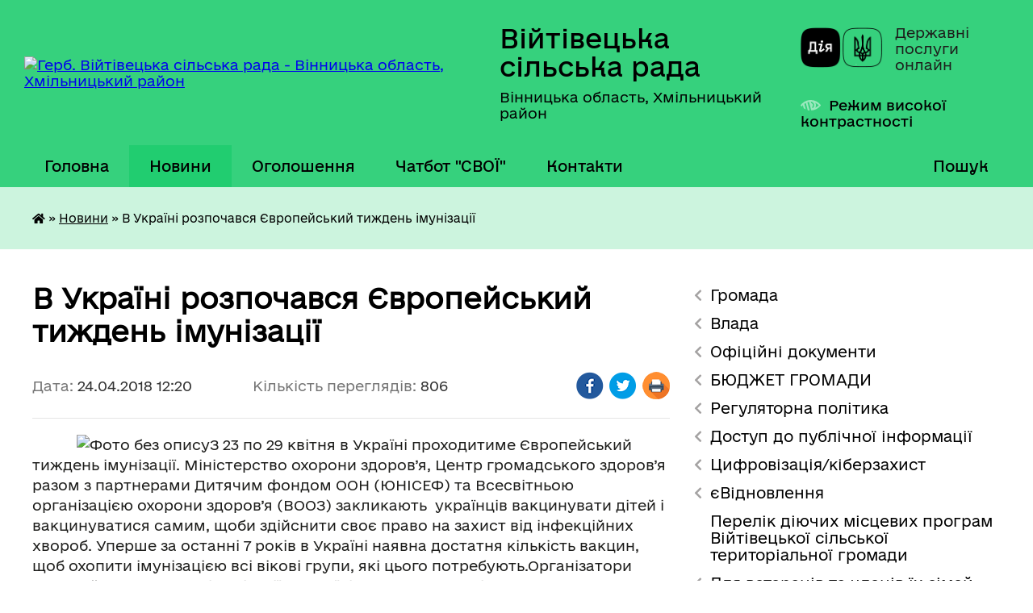

--- FILE ---
content_type: text/html; charset=UTF-8
request_url: https://viitivtsi-gromada.gov.ua/news/1524561628/
body_size: 32165
content:
<!DOCTYPE html>
<html lang="uk">
<head>
	<!--[if IE]><meta http-equiv="X-UA-Compatible" content="IE=edge"><![endif]-->
	<meta charset="utf-8">
	<meta name="viewport" content="width=device-width, initial-scale=1">
	<!--[if IE]><script>
		document.createElement('header');
		document.createElement('nav');
		document.createElement('main');
		document.createElement('section');
		document.createElement('article');
		document.createElement('aside');
		document.createElement('footer');
		document.createElement('figure');
		document.createElement('figcaption');
	</script><![endif]-->
	<title>В Україні розпочався Європейський тиждень імунізації | Війтівецька сільська рада</title>
	<meta name="description" content="           З 23 по 29 квітня в Україні проходитиме Європейський тиждень імунізації. Міністерство охорони здоров&amp;rsquo;я, Центр громадського здоров&amp;rsquo;я разом з партнерами Дитячим фондом ООН (ЮНІСЕФ">
	<meta name="keywords" content="В, Україні, розпочався, Європейський, тиждень, імунізації, |, Війтівецька, сільська, рада">

	
		<meta property="og:image" content="https://rada.info/upload/users_files/04331633/ec47d8d0ca341be724174e3918ae7829.jpg">
	<meta property="og:image:width" content="604">
	<meta property="og:image:height" content="330">
			<meta property="og:title" content="В Україні розпочався Європейський тиждень імунізації">
			<meta property="og:description" content="&amp;nbsp;&amp;nbsp; &amp;nbsp; &amp;nbsp; &amp;nbsp; &amp;nbsp;&amp;nbsp;З 23 по 29 квітня в Україні проходитиме&amp;nbsp;Європейський тиждень імунізації. Міністерство охорони здоров&amp;rsquo;я, Центр громадського здоров&amp;rsquo;я разом з партнерами Дитячим фондом ООН (ЮНІСЕФ) та Всесвітньою організацією охорони здоров&amp;rsquo;я (ВООЗ) закликають&amp;nbsp;&amp;nbsp;українців вакцинувати дітей і вакцинуватися самим, щоби здійснити своє право на захист від інфекційних хвороб. Уперше за останні 7 років в Україні наявна достатня кількість вакцин, щоб охопити імунізацією всі вікові групи, які цього потребують.Організатори Європейського тижня імунізації в Україні закликають довіряти винятково достовірним та науково доведеним&amp;nbsp;фактам про вакцинацію, тоді як неправдиві чутки можуть коштувати життя та здоров&amp;rsquo;я...">
			<meta property="og:type" content="article">
	<meta property="og:url" content="https://viitivtsi-gromada.gov.ua/news/1524561628/">
		
		<link rel="apple-touch-icon" sizes="57x57" href="https://gromada.org.ua/apple-icon-57x57.png">
	<link rel="apple-touch-icon" sizes="60x60" href="https://gromada.org.ua/apple-icon-60x60.png">
	<link rel="apple-touch-icon" sizes="72x72" href="https://gromada.org.ua/apple-icon-72x72.png">
	<link rel="apple-touch-icon" sizes="76x76" href="https://gromada.org.ua/apple-icon-76x76.png">
	<link rel="apple-touch-icon" sizes="114x114" href="https://gromada.org.ua/apple-icon-114x114.png">
	<link rel="apple-touch-icon" sizes="120x120" href="https://gromada.org.ua/apple-icon-120x120.png">
	<link rel="apple-touch-icon" sizes="144x144" href="https://gromada.org.ua/apple-icon-144x144.png">
	<link rel="apple-touch-icon" sizes="152x152" href="https://gromada.org.ua/apple-icon-152x152.png">
	<link rel="apple-touch-icon" sizes="180x180" href="https://gromada.org.ua/apple-icon-180x180.png">
	<link rel="icon" type="image/png" sizes="192x192"  href="https://gromada.org.ua/android-icon-192x192.png">
	<link rel="icon" type="image/png" sizes="32x32" href="https://gromada.org.ua/favicon-32x32.png">
	<link rel="icon" type="image/png" sizes="96x96" href="https://gromada.org.ua/favicon-96x96.png">
	<link rel="icon" type="image/png" sizes="16x16" href="https://gromada.org.ua/favicon-16x16.png">
	<link rel="manifest" href="https://gromada.org.ua/manifest.json">
	<meta name="msapplication-TileColor" content="#ffffff">
	<meta name="msapplication-TileImage" content="https://gromada.org.ua/ms-icon-144x144.png">
	<meta name="theme-color" content="#ffffff">
	
	
		<meta name="robots" content="">
	
    	<link rel="stylesheet" href="https://cdnjs.cloudflare.com/ajax/libs/font-awesome/5.9.0/css/all.min.css" integrity="sha512-q3eWabyZPc1XTCmF+8/LuE1ozpg5xxn7iO89yfSOd5/oKvyqLngoNGsx8jq92Y8eXJ/IRxQbEC+FGSYxtk2oiw==" crossorigin="anonymous" referrerpolicy="no-referrer" />

    <link rel="preload" href="//gromada.org.ua/themes/diia/css/styles_vip.css?v=2.45" as="style">
	<link rel="stylesheet" href="//gromada.org.ua/themes/diia/css/styles_vip.css?v=2.45">
	
	<link rel="stylesheet" href="//gromada.org.ua/themes/diia/css/88/theme_vip.css?v=1768649693">
		<!--[if lt IE 9]>
	<script src="https://oss.maxcdn.com/html5shiv/3.7.2/html5shiv.min.js"></script>
	<script src="https://oss.maxcdn.com/respond/1.4.2/respond.min.js"></script>
	<![endif]-->
	<!--[if gte IE 9]>
	<style type="text/css">
		.gradient { filter: none; }
	</style>
	<![endif]-->

</head>
<body class=" right">

	<a href="#top_menu" class="skip-link link" aria-label="Перейти до головного меню (Alt+1)" accesskey="1">Перейти до головного меню (Alt+1)</a>
	<a href="#left_menu" class="skip-link link" aria-label="Перейти до бічного меню (Alt+2)" accesskey="2">Перейти до бічного меню (Alt+2)</a>
    <a href="#main_content" class="skip-link link" aria-label="Перейти до головного вмісту (Alt+3)" accesskey="3">Перейти до текстового вмісту (Alt+3)</a>




			
	<div class="wrapper">
		<header>
			<div class="header_wrap">
				<div class="flex">					
					<div class="sitename">
						<div class="logo">
							<a href="https://viitivtsi-gromada.gov.ua/" id="logo" aria-hidden="true" tabindex="-1" class="form_2">
								<img src="https://rada.info/upload/users_files/04331633/gerb/герб_1.png" alt="Герб. Війтівецька сільська рада - Вінницька область, Хмільницький район ">
							</a>
						</div>						
						<a href="https://viitivtsi-gromada.gov.ua/" class="title">
							<span class="slogan_1">Війтівецька сільська рада</span>
							<span class="slogan_2">Вінницька область, Хмільницький район </span>
						</a>
					</div>
					<div class="diia_logo_and_sitename">
						<div class="gov_ua_block">
							<a class="diia" href="https://diia.gov.ua/" target="_blank" rel="nofollow" title="Державні послуги онлайн"><img src="//gromada.org.ua/themes/diia/img/diia_logo.png" alt="Логотип Diia"></a>
							<span>Державні послуги<br>онлайн</span>
						</div>
												<div class="alt_link">
							<a href="#" rel="nofollow" aria-current="false" onclick="return set_special('f8737d693885db7cf48495cc58cfc39aba816e7c');">Режим високої контрастності</a>
						</div>
											</div>
				</div>				
				<section class="top_nav" aria-label="Головне меню">
					<nav class="main_menu" id="top_menu">
						<ul>
														<li class="">
								<a href="https://viitivtsi-gromada.gov.ua/main/"><span>Головна</span></a>
																							</li>
														<li class="active">
								<a href="https://viitivtsi-gromada.gov.ua/news/" aria-current="page"><span>Новини</span></a>
																							</li>
														<li class="">
								<a href="https://viitivtsi-gromada.gov.ua/more_news/"><span>Оголошення</span></a>
																							</li>
														<li class="">
								<a href="https://viitivtsi-gromada.gov.ua/chatbot-12-11-21-31-05-2021/"><span>Чатбот "СВОЇ"</span></a>
																							</li>
														<li class="">
								<a href="https://viitivtsi-gromada.gov.ua/feedback/"><span>Контакти</span></a>
																							</li>
																				</ul>
					</nav>
					&nbsp;
					<button class="menu-button" id="open-button"><i class="fas fa-bars"></i> Меню сайту</button>
					<a href="https://viitivtsi-gromada.gov.ua/search/" rel="nofollow" class="search_button" title="Перейти на сторінку пошуку">Пошук</a>
				</section>
				
			</div>
		</header>
				
		<nav class="bread_crumbs" aria-label="Навігаційний ланцюжок">
		<div  xmlns:v="http://rdf.data-vocabulary.org/#"><a href="https://viitivtsi-gromada.gov.ua/" title="Головна сторінка"><i class="fas fa-home"></i></a> &raquo; <a href="https://viitivtsi-gromada.gov.ua/news/" aria-current="page">Новини</a>  &raquo; <span aria-current="page">В Україні розпочався Європейський тиждень імунізації</span></div>
	</nav>
	
	<section class="center_block">
		<div class="row">
			<div class="grid-30 fr">
				<aside>
				
										
					<nav class="sidebar_menu" id="left_menu" aria-label="Бічне меню">
						<ul>
														<li class=" has-sub">
								<a href="https://viitivtsi-gromada.gov.ua/pasport-gromadi-01-37-18-06-05-2017/"><span>Громада</span></a>
																<button role="button" onclick="return show_next_level(this);" aria-expanded="false" aria-label="Показати підменю"></button>
																								<ul>
																		<li class="">
										<a href="https://viitivtsi-gromada.gov.ua/pasport-gromadi-15-44-05-10-05-2017/"><span>Паспорт громади</span></a>
																													</li>
																		<li class="">
										<a href="https://viitivtsi-gromada.gov.ua/sklad-gromadi-17-37-19-12-05-2017/"><span>Склад Війтівецької сільської територіальної громади</span></a>
																													</li>
																										</ul>
															</li>
														<li class=" has-sub">
								<a href="javascript:;"><span>Влада</span></a>
																<button role="button" onclick="return show_next_level(this);" aria-expanded="false" aria-label="Показати підменю"></button>
																								<ul>
																		<li class=" has-sub">
										<a href="https://viitivtsi-gromada.gov.ua/silskij-golova-12-55-00-13-07-2017/"><span>Сільський голова</span></a>
																				<button role="button" onclick="return show_next_level(this);" aria-expanded="false" aria-label="Показати підменю"></button>
																														<ul>
																						<li><a href="https://viitivtsi-gromada.gov.ua/zvit-vijtiveckogo-silskogo-golovi-pro-robotu-u-2024-roci-13-12-06-26-02-2025/"><span>Звіт Війтівецького сільського голови про роботу у 2024 році</span></a></li>
																																</ul>
																			</li>
																		<li class="">
										<a href="https://viitivtsi-gromada.gov.ua/sekretar-silskoi-radi-11-42-49-30-10-2017/"><span>Секретар сільської ради</span></a>
																													</li>
																		<li class="">
										<a href="https://viitivtsi-gromada.gov.ua/zastupniki-silskogo-golovikerujuchij-spravami-vikonkomu-11-39-42-13-07-2017/"><span>Заступник сільського голови</span></a>
																													</li>
																		<li class="">
										<a href="https://viitivtsi-gromada.gov.ua/kerujuchij-spravami-vikonkomu-12-07-18-27-07-2021/"><span>Керуючий справами виконкому</span></a>
																													</li>
																		<li class="">
										<a href="https://viitivtsi-gromada.gov.ua/starosta-sil-stereshpil-sderzhanivka-ssofiivka-sukrainske-10-14-24-06-01-2021/"><span>Староста Терешпільського старостинського округу</span></a>
																													</li>
																		<li class="">
										<a href="https://viitivtsi-gromada.gov.ua/starosta-sil-smaryanivka-slisogirka-svolodimirivka-10-15-24-06-01-2021/"><span>Староста Марянівського старостинського округу</span></a>
																													</li>
																		<li class="">
										<a href="https://viitivtsi-gromada.gov.ua/starosta-15-58-33-02-10-2017/"><span>Староста  Качанівського старостинського округу</span></a>
																													</li>
																		<li class="">
										<a href="https://viitivtsi-gromada.gov.ua/polozhennya-pro-starostu-16-42-49-02-10-2017/"><span>Положення про старосту</span></a>
																													</li>
																		<li class="">
										<a href="https://viitivtsi-gromada.gov.ua/deputati-silskoi-radi-11-34-02-13-07-2017/"><span>Депутати Війтівецької сільської ради 8 скликання</span></a>
																													</li>
																		<li class="">
										<a href="https://viitivtsi-gromada.gov.ua/postijni-komisii-silskoi-radi-14-53-44-13-07-2017/"><span>Постійні комісії Війтівецької сільської ради 8 скликання</span></a>
																													</li>
																		<li class="">
										<a href="https://viitivtsi-gromada.gov.ua/vikonavchij-komitet-silskoi-radi-13-13-05-13-07-2017/"><span>Виконавчий комітет Війтівецької сільської ради 8 скликання</span></a>
																													</li>
																		<li class="">
										<a href="https://viitivtsi-gromada.gov.ua/grafik-osobistogo-prijomu-gromadyan-silskim-golovoju-ta-okremimi-posadovimi-osobami-silskoi-radi-13-09-49-20-06-2019/"><span>Графік особистого прийому громадян сільським головою та окремими посадовими особами сільської ради</span></a>
																													</li>
																		<li class=" has-sub">
										<a href="https://viitivtsi-gromada.gov.ua/ochischennya-vladi-09-31-11-31-01-2024/"><span>Очищення влади</span></a>
																				<button role="button" onclick="return show_next_level(this);" aria-expanded="false" aria-label="Показати підменю"></button>
																														<ul>
																						<li><a href="https://viitivtsi-gromada.gov.ua/normativna-baza-11-49-25-01-02-2024/"><span>Нормативна база</span></a></li>
																						<li><a href="https://viitivtsi-gromada.gov.ua/povidomlennya-pro-pochatok-prohodzhennya-perevirki-vidpovidno-do-zakonu-ukraini-pro-ochischennya-vladi-12-29-08-31-01-2024/"><span>Повідомлення про початок проходження перевірки відповідно до Закону України "Про очищення влади".</span></a></li>
																																</ul>
																			</li>
																		<li class="">
										<a href="https://viitivtsi-gromada.gov.ua/ctarosta-dibrivskogo-starostinskogo-okrugu-11-42-48-04-01-2022/"><span>Cтароста Дібрівського старостинського округу</span></a>
																													</li>
																										</ul>
															</li>
														<li class=" has-sub">
								<a href="https://viitivtsi-gromada.gov.ua/docs/"><span>Офіційні документи</span></a>
																<button role="button" onclick="return show_next_level(this);" aria-expanded="false" aria-label="Показати підменю"></button>
																								<ul>
																		<li class="">
										<a href="https://viitivtsi-gromada.gov.ua/rishennya-sesij-16-30-56-10-05-2017/"><span>Рішення сільської ради "Про затвердження  Плану діяльності  з підготовки проектів регуляторних  актів Жданівської сільської ради  на 2017 рік"</span></a>
																													</li>
																										</ul>
															</li>
														<li class=" has-sub">
								<a href="https://viitivtsi-gromada.gov.ua/bjudzhet-gromadi-17-20-47-27-09-2021/"><span>БЮДЖЕТ ГРОМАДИ</span></a>
																<button role="button" onclick="return show_next_level(this);" aria-expanded="false" aria-label="Показати підменю"></button>
																								<ul>
																		<li class=" has-sub">
										<a href="https://viitivtsi-gromada.gov.ua/bjudzhet-12-15-35-13-12-2019/"><span>Бюджет об"єднаної громади</span></a>
																				<button role="button" onclick="return show_next_level(this);" aria-expanded="false" aria-label="Показати підменю"></button>
																														<ul>
																						<li><a href="https://viitivtsi-gromada.gov.ua/rishennya-silskoi-radi-pro-miscevij-bjudzhet-zhdanivskoi-otg-na-2020-rik-12-18-09-13-12-2019/"><span>Рішення сільської ради про місцевий бюджет Жданівської ОТГ на 2020 рік</span></a></li>
																																</ul>
																			</li>
																		<li class=" has-sub">
										<a href="https://viitivtsi-gromada.gov.ua/instrukciya-z-pidgotovki-propozicij-do-prognozu-miscevogo-bjudzhetu-na-20222024-roki-16-24-49-14-07-2021/"><span>Прогноз місцевого бюджету</span></a>
																				<button role="button" onclick="return show_next_level(this);" aria-expanded="false" aria-label="Показати підменю"></button>
																														<ul>
																						<li><a href="https://viitivtsi-gromada.gov.ua/prognoz-miscevogo-bjudzhetu-zhdanivskoi-obednanoi-teritorialnoi-gromadi-na-2021-2022-roki-17-53-03-10-11-2021/"><span>Прогноз місцевого бюджету  на 2021 - 2022 роки</span></a></li>
																						<li><a href="https://viitivtsi-gromada.gov.ua/prognoz-miscevogo-bjudzhetu-na-20222024-roki-17-53-44-10-11-2021/"><span>Прогноз місцевого бюджету на 2022- 2024 роки</span></a></li>
																																</ul>
																			</li>
																		<li class="">
										<a href="https://viitivtsi-gromada.gov.ua/bjudzhetnij-reglament-vijtiveckoi-silskoi-radi-17-10-49-10-11-2021/"><span>Бюджетний регламент Війтівецької сільської ради</span></a>
																													</li>
																		<li class="">
										<a href="https://viitivtsi-gromada.gov.ua/rahunki-dlya-zarahuvannya-podatkiv-i-platezhiv-do-bjudzhetu-gromadi-17-25-27-10-11-2021/"><span>Рахунки для зарахування податків і платежів до бюджету громади</span></a>
																													</li>
																		<li class="">
										<a href="https://viitivtsi-gromada.gov.ua/vidkritij-bjudzhet-open-budget-17-45-13-10-11-2021/"><span>Відкритий бюджет Open Budget</span></a>
																													</li>
																		<li class="">
										<a href="https://viitivtsi-gromada.gov.ua/poryadok-skladannya-i-vikonannya-rozpisu-bjudzhetu-18-14-21-10-11-2021/"><span>Порядок складання і виконання розпису бюджету</span></a>
																													</li>
																		<li class="">
										<a href="https://viitivtsi-gromada.gov.ua/progolosuvati-za-proekti-konkursu-19-32-21-13-11-2021/"><span>Проголосувати за проєкти конкурсу</span></a>
																													</li>
																		<li class="">
										<a href="https://viitivtsi-gromada.gov.ua/instrukciya-z-pidgotovki-bjudzhetnih-zapitiv-12-42-15-11-11-2021/"><span>ІНСТРУКЦІЯ з підготовки бюджетних запитів</span></a>
																													</li>
																		<li class="">
										<a href="https://viitivtsi-gromada.gov.ua/proekt-polozhennya-pro-gromadskij-bjudzhet-12-19-42-09-11-2021/"><span>Проєкт Положення про громадський бюджет</span></a>
																													</li>
																		<li class="">
										<a href="https://viitivtsi-gromada.gov.ua/bjudzhetni-programi-13-21-46-14-01-2025/"><span>БЮДЖЕТНІ ПРОГРАМИ</span></a>
																													</li>
																		<li class=" has-sub">
										<a href="https://viitivtsi-gromada.gov.ua/2023-rik-12-22-14-09-02-2023/"><span>2023 рік</span></a>
																				<button role="button" onclick="return show_next_level(this);" aria-expanded="false" aria-label="Показати підменю"></button>
																														<ul>
																						<li><a href="https://viitivtsi-gromada.gov.ua/formuvannya-bjudzhetu-gromadi-12-24-14-09-02-2023/"><span>Формування бюджету громади</span></a></li>
																						<li><a href="https://viitivtsi-gromada.gov.ua/rishennya-pro-miscevij-bjudzhet-ta-zmini-do-nogo-12-24-53-09-02-2023/"><span>Рішення про місцевий бюджет та зміни до нього</span></a></li>
																						<li><a href="https://viitivtsi-gromada.gov.ua/informaciya-pro-vikonannya-bjudzhetu-12-25-23-09-02-2023/"><span>Інформація про виконання бюджету</span></a></li>
																						<li><a href="https://viitivtsi-gromada.gov.ua/pasporti-bjudzhetnih-program-12-25-51-09-02-2023/"><span>Паспорти бюджетних програм</span></a></li>
																						<li><a href="https://viitivtsi-gromada.gov.ua/zviti-pro-vikonannya-pasportiv-bjudzhetnih-program-12-26-35-09-02-2023/"><span>Звіти про виконання паспортів бюджетних програм</span></a></li>
																						<li><a href="https://viitivtsi-gromada.gov.ua/vitrati-na-utrimannya-orgoaniv-miscevogo-samovryaduvannya-12-34-03-09-02-2023/"><span>Витрати на утримання оргоанів місцевого самоврядування</span></a></li>
																						<li><a href="https://viitivtsi-gromada.gov.ua/robota-povikonannju-bjudzhetu-gromadi-12-34-42-09-02-2023/"><span>Робота повиконанню бюджету громади</span></a></li>
																						<li><a href="https://viitivtsi-gromada.gov.ua/planovi-pokazniki-bjudzhetu-perelik-bjudzhetnih-program-12-35-38-09-02-2023/"><span>Планові показники бюджету, перелік бюджетних програм</span></a></li>
																																</ul>
																			</li>
																		<li class=" has-sub">
										<a href="https://viitivtsi-gromada.gov.ua/bjudzhetni-zapiti-16-41-51-04-10-2022/"><span>Бюджетні запити</span></a>
																				<button role="button" onclick="return show_next_level(this);" aria-expanded="false" aria-label="Показати підменю"></button>
																														<ul>
																						<li><a href="https://viitivtsi-gromada.gov.ua/bjudzhetni-zapiti-na-2024-rik-16-38-21-27-09-2023/"><span>Бюджетні запити на 2024 рік</span></a></li>
																						<li><a href="https://viitivtsi-gromada.gov.ua/bjudzhetni-zapiti-na-2023-rik-17-19-04-04-10-2022/"><span>Бюджетні запити на 2023 рік</span></a></li>
																																</ul>
																			</li>
																		<li class=" has-sub">
										<a href="https://viitivtsi-gromada.gov.ua/2025-rik-11-37-14-13-03-2025/"><span>2025  рік</span></a>
																				<button role="button" onclick="return show_next_level(this);" aria-expanded="false" aria-label="Показати підменю"></button>
																														<ul>
																						<li><a href="https://viitivtsi-gromada.gov.ua/pasporti-bjudzhetnih-program-11-38-15-13-03-2025/"><span>Паспорти бюджетних програм</span></a></li>
																																</ul>
																			</li>
																		<li class=" has-sub">
										<a href="https://viitivtsi-gromada.gov.ua/2024-rik-10-54-16-17-05-2024/"><span>2024 рік</span></a>
																				<button role="button" onclick="return show_next_level(this);" aria-expanded="false" aria-label="Показати підменю"></button>
																														<ul>
																						<li><a href="https://viitivtsi-gromada.gov.ua/formuvannya-bjudzhetu-gromadi-10-55-49-17-05-2024/"><span>Формування бюджету громади</span></a></li>
																						<li><a href="https://viitivtsi-gromada.gov.ua/rishennya-pro-miscevij-bjudzhet-ta-zmini-do-nogo-11-18-16-17-05-2024/"><span>Рішення про місцевий бюджет та зміни до нього</span></a></li>
																						<li><a href="https://viitivtsi-gromada.gov.ua/informaciya-pro-vikonannya-bjudzhetu-11-19-59-17-05-2024/"><span>Інформація про виконання бюджету</span></a></li>
																						<li><a href="https://viitivtsi-gromada.gov.ua/pasporti-bjudzhetnih-program-11-20-22-17-05-2024/"><span>Паспорти бюджетних програм</span></a></li>
																						<li><a href="https://viitivtsi-gromada.gov.ua/planovi-pokazniki-bjudzhetu-perelik-bjudzhetnih-program-11-21-45-17-05-2024/"><span>Планові показники бюджету, перелік бюджетних програм</span></a></li>
																						<li><a href="https://viitivtsi-gromada.gov.ua/vitrati-na-utrimannya-organiv-miscevogo-samovryaduvannya-11-22-41-17-05-2024/"><span>Витрати на утримання органів місцевого самоврядування</span></a></li>
																						<li><a href="https://viitivtsi-gromada.gov.ua/zviti-pro-vikonannya-pasportiv-bjudzhetnih-program-11-23-16-17-05-2024/"><span>Звіти про виконання паспортів бюджетних програм</span></a></li>
																																</ul>
																			</li>
																		<li class="">
										<a href="https://viitivtsi-gromada.gov.ua/2021-11-57-46-14-03-2024/"><span>2021 рік</span></a>
																													</li>
																		<li class=" has-sub">
										<a href="https://viitivtsi-gromada.gov.ua/2019-rik-15-23-58-03-04-2024/"><span>2019 рік</span></a>
																				<button role="button" onclick="return show_next_level(this);" aria-expanded="false" aria-label="Показати підменю"></button>
																														<ul>
																						<li><a href="https://viitivtsi-gromada.gov.ua/pasporti-bjudzhetnih-program-15-25-20-03-04-2024/"><span>Паспорти бюджетних програм</span></a></li>
																																</ul>
																			</li>
																		<li class=" has-sub">
										<a href="https://viitivtsi-gromada.gov.ua/2022-rik-11-47-00-18-02-2022/"><span>2022 рік</span></a>
																				<button role="button" onclick="return show_next_level(this);" aria-expanded="false" aria-label="Показати підменю"></button>
																														<ul>
																						<li><a href="https://viitivtsi-gromada.gov.ua/pasporti-bjudzhetnih-program-11-47-49-18-02-2022/"><span>Паспорти бюджетних програм</span></a></li>
																																</ul>
																			</li>
																										</ul>
															</li>
														<li class=" has-sub">
								<a href="https://viitivtsi-gromada.gov.ua/regulyatorna-politika-16-27-01-10-05-2017/"><span>Регуляторна політика</span></a>
																<button role="button" onclick="return show_next_level(this);" aria-expanded="false" aria-label="Показати підменю"></button>
																								<ul>
																		<li class="">
										<a href="https://viitivtsi-gromada.gov.ua/povidomlennya-11-58-41-13-05-2017/"><span>Повідомлення</span></a>
																													</li>
																		<li class="">
										<a href="https://viitivtsi-gromada.gov.ua/plani-diyalnosti-regulyatornoi-politiki-16-07-58-07-11-2018/"><span>ПЛАНИ ДІЯЛЬНОСТІ РЕГУЛЯТОРНОЇ ПОЛІТИКИ</span></a>
																													</li>
																		<li class=" has-sub">
										<a href="https://viitivtsi-gromada.gov.ua/pro-vstanovlennya-miscevih-podatkiv-i-zboriv-na-teritorii-zhdanivskoi-silskoi-radi-08-25-11-16-05-2017/"><span>ПРОЕКТИ РЕГУЛЯТОРНИХ АКТІВ</span></a>
																				<button role="button" onclick="return show_next_level(this);" aria-expanded="false" aria-label="Показати підменю"></button>
																														<ul>
																						<li><a href="https://viitivtsi-gromada.gov.ua/pajova-uchast-12-58-22-01-09-2017/"><span>Пайова участь</span></a></li>
																						<li><a href="https://viitivtsi-gromada.gov.ua/pro-zatverdzhennya-pravil-blagoustroju-teritorii-naselenih-punktiv-zhdanivskoi-otg-11-34-26-23-12-2019/"><span>Про затвердження Правил благоустрою  території населених пунктів Жданівської ОТГ</span></a></li>
																						<li><a href="https://viitivtsi-gromada.gov.ua/pro-vstanovlennya-miscevih-podatkiv-i-zboriv-na-teritorii-zhdanivskoi-ob’ednanoi-teritorialnoi-gromadi-na-2020-rik-17-06-38-20-03-2019/"><span>«Про встановлення місцевих податків і зборів на території Жданівської об’єднаної територіальної громади на 2020 рік»</span></a></li>
																																</ul>
																			</li>
																		<li class=" has-sub">
										<a href="https://viitivtsi-gromada.gov.ua/regulyatorni-akti-16-10-34-07-11-2018/"><span>РЕГУЛЯТОРНІ АКТИ</span></a>
																				<button role="button" onclick="return show_next_level(this);" aria-expanded="false" aria-label="Показати підменю"></button>
																														<ul>
																						<li><a href="https://viitivtsi-gromada.gov.ua/pro-vstanovlennya-miscevih-podatkiv-i-zboriv-na-teritorii-zhdanivskoi-ob’ednanoi-teritorialnoi-gromadi-na-2020-rik-16-48-27-01-07-2019/"><span>«Про встановлення місцевих податків і зборів на території Жданівської об’єднаної територіальної громади на 2020 рік»</span></a></li>
																						<li><a href="https://viitivtsi-gromada.gov.ua/pro-vstanovlennya-miscevih-podatkiv-i-zboriv-na-teritorii-vijtiveckoi-silskoi-teritorialnoi-gromadi-12-02-15-26-08-2021/"><span>Про встановлення місцевих податків і зборів на території Війтівецької  сільської територіальної громади</span></a></li>
																																</ul>
																			</li>
																		<li class=" has-sub">
										<a href="https://viitivtsi-gromada.gov.ua/vidstezhennya-regulyatornih-aktiv-16-11-34-07-11-2018/"><span>ВІДСТЕЖЕННЯ РЕГУЛЯТОРНИХ АКТІВ</span></a>
																				<button role="button" onclick="return show_next_level(this);" aria-expanded="false" aria-label="Показати підменю"></button>
																														<ul>
																						<li><a href="https://viitivtsi-gromada.gov.ua/plani-grafiki-vidstezhennya-rezultativnosti-dii-dijuchih-regulyatornih-aktiv-11-37-10-25-12-2023/"><span>Плани - графіки відстеження результативності дії діючих регуляторних актів</span></a></li>
																																</ul>
																			</li>
																		<li class="">
										<a href="https://viitivtsi-gromada.gov.ua/zviti-pro-regulyatornu-politiku-16-12-24-07-11-2018/"><span>ЗВІТИ ПРО РЕГУЛЯТОРНУ ПОЛІТИКУ</span></a>
																													</li>
																		<li class="">
										<a href="https://viitivtsi-gromada.gov.ua/analiz-regulyatornogo-vplivu-23-53-53-21-03-2023/"><span>АНАЛІЗ РЕГУЛЯТОРНОГО ВПЛИВУ</span></a>
																													</li>
																										</ul>
															</li>
														<li class=" has-sub">
								<a href="https://viitivtsi-gromada.gov.ua/dostup-do-publichnoi-informacii-12-28-12-24-07-2017/"><span>Доступ до публічної інформації</span></a>
																<button role="button" onclick="return show_next_level(this);" aria-expanded="false" aria-label="Показати підменю"></button>
																								<ul>
																		<li class=" has-sub">
										<a href="https://viitivtsi-gromada.gov.ua/poryadok-opriljudnennya-aktiv-u-zhdanivskij-silskij-radi-14-47-13-05-10-2017/"><span>Порядок оприлюднення актів у Війтівецькій сільській раді</span></a>
																				<button role="button" onclick="return show_next_level(this);" aria-expanded="false" aria-label="Показати підменю"></button>
																														<ul>
																						<li><a href="https://viitivtsi-gromada.gov.ua/pro-zabezpechennya-vikonannya-zakonu-ukraini-pro-dostup-do-publichnoi-informacii-v-zhdanivskij-silskij-radi-15-21-16-25-11-2019/"><span>Про забезпечення виконання Закону України "Про доступ до публічної інформації" в Жданівській сільській раді</span></a></li>
																																</ul>
																			</li>
																		<li class="">
										<a href="https://viitivtsi-gromada.gov.ua/informaciya-pro-robotu-iz-zvernennyami-gromadyan-1524724977/"><span>Інформація про роботу із зверненнями громадян</span></a>
																													</li>
																		<li class="">
										<a href="https://viitivtsi-gromada.gov.ua/zviti-pro-vikonannya-finansovih-planiv-komunalnih-pidpriemstv-15-43-10-23-07-2019/"><span>Фінансові плани комунальних підприємств</span></a>
																													</li>
																		<li class="">
										<a href="https://viitivtsi-gromada.gov.ua/kvartirnij-oblik-16-22-38-23-07-2019/"><span>Квартирний облік</span></a>
																													</li>
																		<li class="">
										<a href="https://viitivtsi-gromada.gov.ua/perelik-obektiv-komunalnoi-vlasnosti-16-30-58-23-07-2019/"><span>Перелік об"єктів комунальної власності</span></a>
																													</li>
																		<li class="">
										<a href="https://viitivtsi-gromada.gov.ua/perelik-obektiv-komunalnoi-vlasnosti-scho-peredani-v-orendu-chi-inshe-pravo-koristuvannya-16-32-12-23-07-2019/"><span>Перелік об"єктів комунальної власності, що передані в оренду чи інше право користування</span></a>
																													</li>
																		<li class="">
										<a href="https://viitivtsi-gromada.gov.ua/perelik-nezadiyanih-zemelnih-dilyanok-i-majnovih-obektiv-primischen-komunalnoi-formi-vlasnosti-yaki-mozhut-buti-peredani-v-koristuvannya-16-35-24-23-0/"><span>Перелік незадіяних земельних ділянок і майнових об"єктів (приміщень) комунальної форми власності, які можуть бути передані в користування</span></a>
																													</li>
																		<li class="">
										<a href="https://viitivtsi-gromada.gov.ua/rezultati-radiacijnogo-kontrolju-16-36-20-23-07-2019/"><span>Результати радіаційного контролю</span></a>
																													</li>
																		<li class="">
										<a href="https://viitivtsi-gromada.gov.ua/informaciya-pro-vikoristannya-publichnih-koshtiv-pid-chas-budivnictva-remontu-ta-rekonstrukcii-ob’ektiv-dorozhnoi-infrastrukturi-ta-hid-vikonannya-pro/"><span>Інформація про використання публічних коштів під час будівництва, ремонту та реконструкції об’єктів дорожньої інфраструктури та хід виконання проектів</span></a>
																													</li>
																		<li class="">
										<a href="https://viitivtsi-gromada.gov.ua/dani-pro-misceznahodzhennya-gromadskogo-transportu-v-rezhimi-realnogo-chasu-16-37-31-23-07-2019/"><span>Дані про місцезнаходження громадського транспорту в режимі реального часу</span></a>
																													</li>
																		<li class="">
										<a href="https://viitivtsi-gromada.gov.ua/titulni-spiski-na-provedennya-kapitalnogo-ta-potochnogo-remontu-budivnictva-rekonstrukcii-ta-blagoustroju-16-39-25-23-07-2019/"><span>Титульні списки на проведення капітального та поточного ремонту, будівництва, реконструкції та благоустрою</span></a>
																													</li>
																		<li class="">
										<a href="https://viitivtsi-gromada.gov.ua/informaciya-pro-reklamni-zasobi-dani-pro-misce-rozmischennya-reklamnogo-zasobu-jogo-vid-i-rozmiri-najmenuvannya-rozpovsjudzhuvacha-zovnishnoi-reklami-/"><span>Інформація про рекламні засоби (дані про місце розміщення рекламного засобу, його вид і розміри, найменування розповсюджувача зовнішньої реклами, номер його телефону, адреса електронної пошти, дата видачі дозволу та строк його дії, номер і дата уклад</span></a>
																													</li>
																		<li class="">
										<a href="https://viitivtsi-gromada.gov.ua/reestr-borgovih-zobov’yazan-sub’ektiv-gospodarjuvannya-komunalnoi-vlasnosti-teritorialnoi-gromadi-yak-sub’ektiv-gospodarjuvannya-pered-tretimi-osobami/"><span>Реєстр боргових зобов’язань суб’єктів господарювання комунальної власності територіальної громади (як суб’єктів господарювання перед третіми особами, так і третіх осіб перед суб’єктами господарювання)</span></a>
																													</li>
																		<li class="">
										<a href="https://viitivtsi-gromada.gov.ua/perelik-investicijnih-dogovoriv-dodatkiv-dodatkovih-ugod-ta-inshih-materialiv-do-nih-umov-u-tomu-chisli-posilan-na-opriljudneni-resursi-v-interneti-16/"><span>Перелік інвестиційних договорів, додатків, додаткових угод та інших матеріалів до них, умов, у тому числі посилань на оприлюднені ресурси в Інтернеті</span></a>
																													</li>
																		<li class="">
										<a href="https://viitivtsi-gromada.gov.ua/dani-pro-ob’ekti-ta-zasobi-torgivli-peresuvna-sezonna-ta-inshi-16-41-36-23-07-2019/"><span>Дані про об’єкти та засоби торгівлі (пересувна, сезонна та інші)</span></a>
																													</li>
																		<li class="">
										<a href="https://viitivtsi-gromada.gov.ua/vidomosti-pro-shemi-rozmischennya-zasobiv-sezonnoi-torgivli-16-42-03-23-07-2019/"><span>Відомості про схеми розміщення засобів сезонної торгівлі</span></a>
																													</li>
																		<li class="">
										<a href="https://viitivtsi-gromada.gov.ua/vidomosti-pro-yarmarki-strok-provedennya-misce-kilkist-misc-vartist-misc-organizatoriv-yarmarkiv-dogovori-ukladeni-z-organizatorami-takih-yarmarkiv-16/"><span>Відомості про ярмарки (строк проведення, місце, кількість місць, вартість місць), організаторів ярмарків, договори, укладені з організаторами таких ярмарків</span></a>
																													</li>
																		<li class="">
										<a href="https://viitivtsi-gromada.gov.ua/dani-pro-rozmischennya-gromadskih-vbiralen-16-42-59-23-07-2019/"><span>Дані про розміщення громадських вбиралень</span></a>
																													</li>
																		<li class="">
										<a href="https://viitivtsi-gromada.gov.ua/vidomosti-pro-zaluchennya-rozrahunok-rozmiru-i-vikoristannya-koshtiv-pajovoi-uchasti-u-rozvitku-infrastrukturi-naselenogo-punktu-16-43-27-23-07-2019/"><span>Відомості про залучення, розрахунок розміру і використання коштів пайової участі у розвитку інфраструктури населеного пункту</span></a>
																													</li>
																		<li class="">
										<a href="https://viitivtsi-gromada.gov.ua/perelik-pereviznikiv-scho-nadajut-poslugi-pasazhirskogo-avtomobilnogo-transportu-ta-marshrutiv-perevezennya-16-43-56-23-07-2019/"><span>Перелік перевізників, що надають послуги пасажирського автомобільного транспорту, та маршрутів перевезення</span></a>
																													</li>
																		<li class="">
										<a href="https://viitivtsi-gromada.gov.ua/vidomosti-pro-transportni-zasobi-yaki-obslugovujut-pasazhirski-avtobusni-trolejbusni-ta-tramvajni-marshruti-perevezennya-kilkist-transportnih-zasobiv-/"><span>Відомості про транспортні засоби, які обслуговують пасажирські автобусні, тролейбусні та трамвайні маршрути перевезення (кількість транспортних засобів на кожному маршруті, марка, модель, державний номер, пасажиромісткість)</span></a>
																													</li>
																		<li class="">
										<a href="https://viitivtsi-gromada.gov.ua/rozklad-ruhu-gromadskogo-transportu-16-44-50-23-07-2019/"><span>Розклад руху громадського транспорту</span></a>
																													</li>
																		<li class="">
										<a href="https://viitivtsi-gromada.gov.ua/dani-pro-misce-rozmischennya-zupinok-miskogo-elektro-ta-avtomobilnogo-transportu-16-45-17-23-07-2019/"><span>Дані про місце розміщення зупинок міського електро- та автомобільного транспорту</span></a>
																													</li>
																		<li class="">
										<a href="https://viitivtsi-gromada.gov.ua/perelik-zemelnih-dilyanok-scho-proponujutsya-dlya-zdijsnennya-zabudovi-16-45-42-23-07-2019/"><span>Перелік земельних ділянок, що пропонуються для здійснення забудови</span></a>
																													</li>
																		<li class="">
										<a href="https://viitivtsi-gromada.gov.ua/perelik-ukladenih-dogovoriv-ukladeni-dogovori-inshi-pravochini-dodatki-dodatkovi-ugodi-ta-inshi-materiali-do-nih-16-46-09-23-07-2019/"><span>Перелік укладених договорів (укладені договори, інші правочини, додатки, додаткові угоди та інші матеріали до них)</span></a>
																													</li>
																		<li class="">
										<a href="https://viitivtsi-gromada.gov.ua/aktualni-spiski-vlasnikivorendariv-miscevih-zemelnih-dilyanok-16-46-40-23-07-2019/"><span>Актуальні списки власників/орендарів місцевих земельних ділянок</span></a>
																													</li>
																		<li class="">
										<a href="https://viitivtsi-gromada.gov.ua/vidomosti-pro-likarski-zasobipreparati-pridbani-za-bjudzhetni-koshti-vidomosti-pro-rozpodilennya-takih-likiv-mizh-zakladami-ohoroni-zdorov’ya-ta-ih-za/"><span>Відомості про лікарські засоби/препарати, придбані за бюджетні кошти, відомості про розподілення таких ліків між закладами охорони здоров’я та їх залишки в кожному з них</span></a>
																													</li>
																		<li class="">
										<a href="https://viitivtsi-gromada.gov.ua/bazi-danih-schodo-remontu-dorig-tochne-zaznachennya-dilyanki-vidremontovanoi-dorogi-vid-kilometra-do-kilometra-shirina-ta-dovzhina-dorogi-dovzhina-dil/"><span>Бази даних щодо ремонту доріг: точне зазначення ділянки відремонтованої дороги (від кілометра до кілометра), ширина та довжина дороги, довжина ділянки, товщина дорожнього покриття, матеріали, види робіт, вартість робіт, гарантійний строк, виконавці р</span></a>
																													</li>
																		<li class="">
										<a href="https://viitivtsi-gromada.gov.ua/shemi-planuvannya-teritorij-ta-plani-zonuvannya-teritorij-dlya-silskih-selischnih-miskih-rad-16-48-00-23-07-2019/"><span>Схеми планування територій та плани зонування територій (для сільських, селищних, міських рад)</span></a>
																													</li>
																		<li class="">
										<a href="https://viitivtsi-gromada.gov.ua/dani-pro-zeleni-nasadzhennya-scho-pidlyagajut-vidalennju-vidpovidno-do-vidanih-aktiv-obstezhennya-zelenih-nasadzhen-16-48-32-23-07-2019/"><span>Дані про зелені насадження, що підлягають видаленню, відповідно до виданих актів обстеження зелених насаджень</span></a>
																													</li>
																		<li class="">
										<a href="https://viitivtsi-gromada.gov.ua/nadani-mistobudivni-umovi-ta-obmezhennya-16-49-02-23-07-2019/"><span>Надані містобудівні умови та обмеження</span></a>
																													</li>
																		<li class="">
										<a href="https://viitivtsi-gromada.gov.ua/dani-pro-tarifi-na-komunalni-poslugi-16-49-35-23-07-2019/"><span>Дані про тарифи на комунальні послуги</span></a>
																													</li>
																		<li class="">
										<a href="https://viitivtsi-gromada.gov.ua/dani-pro-nadhodzhennya-zvernen-na-garyachi-linii-u-avarijnodispetcherski-sluzhbi-telefonni-centri-toscho-16-50-04-23-07-2019/"><span>Дані про надходження звернень на гарячі лінії, у аварійно-диспетчерські служби, телефонні центри тощо</span></a>
																													</li>
																		<li class="">
										<a href="https://viitivtsi-gromada.gov.ua/perelik-ob’ektiv-komunalnoi-vlasnosti-yaki-pidlyagajut-privatizacii-16-51-21-23-07-2019/"><span>Перелік об’єктів комунальної власності, які підлягають приватизації</span></a>
																													</li>
																		<li class="">
										<a href="https://viitivtsi-gromada.gov.ua/dani-pro-parkuvannya-u-tomu-chisli-pro-rozmischennya-majdanchikiv-ih-operatoriv-obladnannya-ta-funkcionuvannya-16-51-54-23-07-2019/"><span>Дані про паркування, у тому числі про розміщення майданчиків, їх операторів, обладнання та функціонування</span></a>
																													</li>
																		<li class="">
										<a href="https://viitivtsi-gromada.gov.ua/adresnij-reestr-16-52-30-23-07-2019/"><span>Адресний реєстр</span></a>
																													</li>
																		<li class="">
										<a href="https://viitivtsi-gromada.gov.ua/dani-pro-vidani-budivelni-pasporti-16-53-04-23-07-2019/"><span>Дані про видані будівельні паспорти</span></a>
																													</li>
																		<li class="">
										<a href="https://viitivtsi-gromada.gov.ua/dani-pro-pedagogichnih-pracivnikiv-zakladiv-osviti-16-53-38-23-07-2019/"><span>Дані про педагогічних працівників закладів освіти</span></a>
																													</li>
																		<li class="">
										<a href="https://viitivtsi-gromada.gov.ua/dani-pro-rozmischennya-spectehniki-scho-vikoristovuetsya-dlya-nadannya-komunalnih-poslug-blagoustroju-zdijsnennya-budivelnih-ta-remontnih-robit-16-54-/"><span>Дані про розміщення спецтехніки, що використовується для надання комунальних послуг, благоустрою, здійснення будівельних та ремонтних робіт</span></a>
																													</li>
																		<li class="">
										<a href="https://viitivtsi-gromada.gov.ua/perelik-rozporyadnikiv-bjudzhetnih-koshtiv-16-55-47-23-07-2019/"><span>Перелік розпорядників бюджетних коштів</span></a>
																													</li>
																		<li class="">
										<a href="https://viitivtsi-gromada.gov.ua/finansova-zvitnist-sub’ektiv-gospodarjuvannya-komunalnogo-sektoru-ekonomiki-16-56-24-23-07-2019/"><span>Фінансова звітність суб’єктів господарювання комунального сектору економіки</span></a>
																													</li>
																		<li class="">
										<a href="https://viitivtsi-gromada.gov.ua/perelik-doshkilnih-serednih-pozashkilnih-ta-profesijnotehnichnih-navchalnih-zakladiv-i-statistichna-informaciya-schodo-nih-16-56-54-23-07-2019/"><span>Перелік дошкільних, середніх, позашкільних та професійно-технічних навчальних закладів і статистична інформація щодо них</span></a>
																													</li>
																		<li class="">
										<a href="https://viitivtsi-gromada.gov.ua/dani-pro-chergi-ditej-u-doshkilni-navchalni-zakladi-16-57-24-23-07-2019/"><span>Дані про черги дітей у дошкільні навчальні заклади</span></a>
																													</li>
																		<li class="">
										<a href="https://viitivtsi-gromada.gov.ua/eritorii-obslugovuvannya-zagalnoosvitnih-navchalnih-zakladiv-16-57-51-23-07-2019/"><span>Території обслуговування загальноосвітніх навчальних закладів</span></a>
																													</li>
																		<li class="">
										<a href="https://viitivtsi-gromada.gov.ua/dani-mistobudivnogo-kadastru-u-tomu-chisli-geoprostorovi-dani-16-58-19-23-07-2019/"><span>Дані містобудівного кадастру, у тому числі геопросторові дані</span></a>
																													</li>
																		<li class="">
										<a href="https://viitivtsi-gromada.gov.ua/dani-pro-vidani-dozvoli-na-porushennya-ob’ektiv-blagoustroju-16-58-45-23-07-2019/"><span>Дані про видані дозволи на порушення об’єктів благоустрою</span></a>
																													</li>
																		<li class="">
										<a href="https://viitivtsi-gromada.gov.ua/cherga-na-otrimannya-zemelnih-dilyanok-iz-zemel-komunalnoi-vlasnosti-16-59-11-23-07-2019/"><span>Черга на отримання земельних ділянок із земель комунальної власності</span></a>
																													</li>
																		<li class="">
										<a href="https://viitivtsi-gromada.gov.ua/dani-pro-spozhivannya-komunalnih-resursiv-elektroenergiya-teplova-energiya-prirodnij-gaz-tverde-palivo-holodna-ta-garyacha-voda-komunalnimi-pidpriemst/"><span>Дані про споживання комунальних ресурсів (електроенергія, теплова енергія, природний газ, тверде паливо, холодна та гаряча вода) комунальними підприємствами, установами (закладами) та організаціями</span></a>
																													</li>
																		<li class="">
										<a href="https://viitivtsi-gromada.gov.ua/pasporti-bjudzhetnih-program-15-34-18-17-06-2024/"><span>Паспорти бюджетних програм</span></a>
																													</li>
																		<li class="">
										<a href="https://viitivtsi-gromada.gov.ua/elektronna-adresa-scho-vikoristovuetsya-dlya-otrimannya-zapitiv-na-dostup-do-publichnoi-informacii-09-27-03-14-04-2021/"><span>Електронна адреса, що використовується для отримання запитів на доступ до публічної інформації</span></a>
																													</li>
																		<li class="">
										<a href="https://viitivtsi-gromada.gov.ua/spiski-osib-yaki-koristujutsya-pravom-oderzhannya-zhilih-primischen-16-28-39-27-01-2025/"><span>Списки осіб, які користуються правом одержання жилих приміщень</span></a>
																													</li>
																		<li class="">
										<a href="https://viitivtsi-gromada.gov.ua/elektronna-adresa-scho-vikoristovuetsya-dlya-otrimannya-zayav-zvernen-propozicij-skarg-09-28-42-14-04-2021/"><span>Електронна адреса, що використовується для отримання заяв, звернень, пропозицій, скарг</span></a>
																													</li>
																		<li class="">
										<a href="https://viitivtsi-gromada.gov.ua/nadhodzhennya-i-vikoristannya-blagodijnoi-dopomogi-10-52-14-24-07-2019/"><span>Надходження і використання благодійної допомоги</span></a>
																													</li>
																		<li class="">
										<a href="https://viitivtsi-gromada.gov.ua/dani-pro-nadani-mistobudivni-umovi-ta-obmezhennya-10-53-52-24-07-2019/"><span>Дані про надані містобудівні умови та обмеження</span></a>
																													</li>
																		<li class="">
										<a href="https://viitivtsi-gromada.gov.ua/planovi-ta-faktichni-pokazniki-splati-za-dogovorami-orendi-komunalnoi-vlasnosti-rozmischennya-timchasovih-sporud-rozmischennya-reklamnih-zasobiv-10-54/"><span>Планові та фактичні показники сплати за договорами оренди комунальної власності, розміщення тимчасових споруд, розміщення рекламних засобів</span></a>
																													</li>
																		<li class="">
										<a href="https://viitivtsi-gromada.gov.ua/dani-pro-zdijsnennya-derzhavnogo-arhitekturnobudivelnogo-kontrolju-u-tomu-chisli-pro-plani-perevirok-ta-skladeni-dokumenti-akti-pripisi-protokoli-post/"><span>Дані про здійснення державного архітектурно-будівельного контролю, у тому числі про плани перевірок та складені документи (акти, приписи, протоколи, постанови)</span></a>
																													</li>
																										</ul>
															</li>
														<li class=" has-sub">
								<a href="https://viitivtsi-gromada.gov.ua/rezultati-it-auditu-vijtiveckoi-gromadi-16-27-26-14-03-2024/"><span>Цифровізація/кіберзахист</span></a>
																<button role="button" onclick="return show_next_level(this);" aria-expanded="false" aria-label="Показати підменю"></button>
																								<ul>
																		<li class="">
										<a href="https://viitivtsi-gromada.gov.ua/rozdil-v-stadii-napovnennya-16-28-28-14-03-2024/"><span>ІТ аудит Війтівецької громади</span></a>
																													</li>
																		<li class="">
										<a href="https://viitivtsi-gromada.gov.ua/kiberbezpeka-11-34-22-30-09-2025/"><span>Кібербезпека</span></a>
																													</li>
																										</ul>
															</li>
														<li class=" has-sub">
								<a href="https://viitivtsi-gromada.gov.ua/evidnovlennya-15-18-25-18-08-2025/"><span>єВідновлення</span></a>
																<button role="button" onclick="return show_next_level(this);" aria-expanded="false" aria-label="Показати підменю"></button>
																								<ul>
																		<li class="">
										<a href="https://viitivtsi-gromada.gov.ua/yaku-dopomogu-mozhut-otrimati-gromadyani-15-19-58-18-08-2025/"><span>Яку допомогу можуть отримати громадяни?</span></a>
																													</li>
																		<li class="">
										<a href="https://viitivtsi-gromada.gov.ua/prioritetni-grupi-15-20-54-18-08-2025/"><span>Пріоритетні групи</span></a>
																													</li>
																		<li class="">
										<a href="https://viitivtsi-gromada.gov.ua/umovi-15-22-23-18-08-2025/"><span>Умови</span></a>
																													</li>
																		<li class="">
										<a href="https://viitivtsi-gromada.gov.ua/posilannya-na-sajt-programi-15-23-02-18-08-2025/"><span>Посилання на сайт програми</span></a>
																													</li>
																		<li class="">
										<a href="https://viitivtsi-gromada.gov.ua/scho-vkljuchae-v-sebe-proces-otrimannya-dopomogi-za-programoju-evidnovlennya-15-24-30-18-08-2025/"><span>Що включає в себе процес отримання допомоги за програмою єВідновлення</span></a>
																													</li>
																		<li class="">
										<a href="https://viitivtsi-gromada.gov.ua/yak-podati-zayavu-15-25-24-18-08-2025/"><span>Як подати заяву</span></a>
																													</li>
																		<li class="">
										<a href="https://viitivtsi-gromada.gov.ua/yak-realizuvati-zhitlovij-sertifikat-15-27-00-18-08-2025/"><span>Як реалізувати житловий сертифікат?</span></a>
																													</li>
																		<li class="">
										<a href="https://viitivtsi-gromada.gov.ua/do-vidoma-15-31-14-18-08-2025/"><span>До відома</span></a>
																													</li>
																		<li class="">
										<a href="https://viitivtsi-gromada.gov.ua/realizaciya-15-38-15-18-08-2025/"><span>Реалізація</span></a>
																													</li>
																		<li class="">
										<a href="https://viitivtsi-gromada.gov.ua/finalne-zvituvannya-15-39-16-18-08-2025/"><span>Фінальне звітування</span></a>
																													</li>
																		<li class="">
										<a href="https://viitivtsi-gromada.gov.ua/kontakti-miscevoi-komisii-15-41-03-18-08-2025/"><span>Контакти місцевої комісії</span></a>
																													</li>
																		<li class="">
										<a href="https://viitivtsi-gromada.gov.ua/normativna-baza-programi-15-43-14-18-08-2025/"><span>Нормативна база програми</span></a>
																													</li>
																		<li class="">
										<a href="https://viitivtsi-gromada.gov.ua/kontakti-tehnichnoi-pidtrimki-15-45-35-18-08-2025/"><span>Контакти технічної підтримки</span></a>
																													</li>
																										</ul>
															</li>
														<li class="">
								<a href="https://viitivtsi-gromada.gov.ua/perelik-dijuchih-miscevih-program-vijtiveckoi-silskoi-teritorialnoi-gromadi-21-09-46-25-08-2022/"><span>Перелік діючих місцевих програм Війтівецької сільської територіальної громади</span></a>
																							</li>
														<li class=" has-sub">
								<a href="https://viitivtsi-gromada.gov.ua/dlya-veteraniv-ta-chleniv-ih-simej-11-59-06-06-08-2024/"><span>Для ветеранів та членів їх сімей</span></a>
																<button role="button" onclick="return show_next_level(this);" aria-expanded="false" aria-label="Показати підменю"></button>
																								<ul>
																		<li class=" has-sub">
										<a href="https://viitivtsi-gromada.gov.ua/zapis-do-elektronnoi-chergi-16-38-51-09-08-2024/"><span>Запис до електронної черги</span></a>
																				<button role="button" onclick="return show_next_level(this);" aria-expanded="false" aria-label="Показати підменю"></button>
																														<ul>
																						<li><a href="https://viitivtsi-gromada.gov.ua/pokrokova-instrukciya-zapisu-v-elektronnu-chergu-cnap-dlya-otrimannya-poslugi-17-08-19-09-08-2024/"><span>Покрокова інструкція запису в електронну чергу ЦНАП для отримання послуги:</span></a></li>
																																</ul>
																			</li>
																		<li class="">
										<a href="https://viitivtsi-gromada.gov.ua/diya-osvita-dlya-veteraniv-10-17-22-08-08-2024/"><span>Дія - для ветеранів</span></a>
																													</li>
																		<li class="">
										<a href="https://viitivtsi-gromada.gov.ua/poslugi-17-17-22-21-08-2024/"><span>Послуги</span></a>
																													</li>
																		<li class="">
										<a href="https://viitivtsi-gromada.gov.ua/ekarta-poslug-dlya-veteraniv-vijni-12-02-23-06-08-2024/"><span>е-карта послуг для ветеранів війни</span></a>
																													</li>
																		<li class="">
										<a href="https://viitivtsi-gromada.gov.ua/zakonodavcha-baza-12-04-19-06-08-2024/"><span>Законодавча база</span></a>
																													</li>
																		<li class="">
										<a href="https://viitivtsi-gromada.gov.ua/navchannya-dlya-veteraniv-ta-veteranok-11-26-26-27-08-2024/"><span>Навчання для ветеранів та ветеранок, конкурси, гранти</span></a>
																													</li>
																		<li class="">
										<a href="https://viitivtsi-gromada.gov.ua/socialni-garantii-ta-pilgi-dlya-veteraniv-garantovani-derzhavoju-11-03-06-07-08-2024/"><span>Соціальні гарантії та пільги для ветеранів гарантовані державою</span></a>
																													</li>
																		<li class="">
										<a href="https://viitivtsi-gromada.gov.ua/ministerstvo-u-spravah-veteraniv-ukraini-11-05-14-07-08-2024/"><span>Міністерство у справах ветеранів України</span></a>
																													</li>
																		<li class="">
										<a href="https://viitivtsi-gromada.gov.ua/najblizhchij-cnap-na-mapi-centriv-11-12-42-07-08-2024/"><span>Для отримання послуг - найближчий ЦНАП на Мапі центрів</span></a>
																													</li>
																		<li class="">
										<a href="https://viitivtsi-gromada.gov.ua/informaciya-pro-veteranski-servisi-na-gidi-z-derzhavnih-poslug-11-15-22-07-08-2024/"><span>Інформація про ветеранські сервіси на Гіді з державних послуг</span></a>
																													</li>
																										</ul>
															</li>
														<li class=" has-sub">
								<a href="https://viitivtsi-gromada.gov.ua/dlya-vnutrishno-peremischenih-osib-11-04-54-24-02-2025/"><span>Для внутрішньо переміщених осіб</span></a>
																<button role="button" onclick="return show_next_level(this);" aria-expanded="false" aria-label="Показати підменю"></button>
																								<ul>
																		<li class="">
										<a href="https://viitivtsi-gromada.gov.ua/zakonodavcha-baza-10-12-42-25-02-2025/"><span>Законодавча база</span></a>
																													</li>
																		<li class="">
										<a href="https://viitivtsi-gromada.gov.ua/rada-z-pitan-vnutrishno-peremischenih-osib-10-20-59-25-02-2025/"><span>Рада з питань внутрішньо переміщених осіб</span></a>
																													</li>
																		<li class="">
										<a href="https://viitivtsi-gromada.gov.ua/socialni-poslugi-dlya-vpo-10-27-19-25-02-2025/"><span>Соціальні послуги для ВПО</span></a>
																													</li>
																		<li class="">
										<a href="https://viitivtsi-gromada.gov.ua/miscevi-programi-pidtrimki-vpo-16-10-41-27-02-2025/"><span>Місцеві програми підтримки ВПО</span></a>
																													</li>
																		<li class="">
										<a href="https://viitivtsi-gromada.gov.ua/misce-timchasovogo-prozhivannya-dlya-vpo-16-18-57-27-02-2025/"><span>Місце тимчасового проживання для ВПО</span></a>
																													</li>
																		<li class="">
										<a href="https://viitivtsi-gromada.gov.ua/nadannya-medichnih-poslug-vpo-16-19-32-27-02-2025/"><span>Надання медичних послуг ВПО</span></a>
																													</li>
																		<li class=" has-sub">
										<a href="https://viitivtsi-gromada.gov.ua/informacijni-materiali-dlya-vpo-16-22-27-27-02-2025/"><span>Інформаційні матеріали для ВПО</span></a>
																				<button role="button" onclick="return show_next_level(this);" aria-expanded="false" aria-label="Показати підменю"></button>
																														<ul>
																						<li><a href="https://viitivtsi-gromada.gov.ua/dovidka-vpo-12-49-47-28-02-2025/"><span>Довідка ВПО</span></a></li>
																						<li><a href="https://viitivtsi-gromada.gov.ua/trudovij-stazh-13-06-08-28-02-2025/"><span>Трудовий стаж</span></a></li>
																																</ul>
																			</li>
																		<li class="">
										<a href="https://viitivtsi-gromada.gov.ua/chatboti-dlya-meshkanciv-ta-vpo-16-23-06-27-02-2025/"><span>ЧАТ-боти для мешканців та ВПО</span></a>
																													</li>
																										</ul>
															</li>
														<li class=" has-sub">
								<a href="https://viitivtsi-gromada.gov.ua/kz-centr-nadannya-socialnih-poslug-09-51-59-17-03-2024/"><span>КЗ "Центр надання соціальних послуг"</span></a>
																<button role="button" onclick="return show_next_level(this);" aria-expanded="false" aria-label="Показати підменю"></button>
																								<ul>
																		<li class="">
										<a href="https://viitivtsi-gromada.gov.ua/socialni-poslugi-scho-ce-ta-yak-ih-otrimati-u-vijtiveckij-gromadi-11-09-08-31-01-2025/"><span>Соціальні послуги: що це та як їх отримати у Війтівецькій громаді</span></a>
																													</li>
																		<li class="">
										<a href="https://viitivtsi-gromada.gov.ua/informaciya-pro-robotu-centru-09-52-37-17-03-2024/"><span>Інформація про роботу Центру</span></a>
																													</li>
																		<li class="">
										<a href="https://viitivtsi-gromada.gov.ua/informuvannya-pro-socialni-poslugi-yaki-nadajutsya-kz-centr-nadannya-socialnih-poslug-vijtiveckoi-silskoi-radi-12-24-27-20-06-2024/"><span>Інформування про соціальні послуги, які надаються КЗ «Центр надання соціальних послуг» Війтівецької сільської ради</span></a>
																													</li>
																										</ul>
															</li>
														<li class="">
								<a href="https://viitivtsi-gromada.gov.ua/arhiv-videotranslyacij-zasidan-sesij-zasidan-vikonavchogo-komitetu-10-53-19-09-07-2024/"><span>Архів відеотрансляцій: засідань сесій, засідань постійних комісій</span></a>
																							</li>
														<li class=" has-sub">
								<a href="https://viitivtsi-gromada.gov.ua/sluzhba-u-spravah-ditej-10-46-23-10-02-2022/"><span>Служба у справах дітей</span></a>
																<button role="button" onclick="return show_next_level(this);" aria-expanded="false" aria-label="Показати підменю"></button>
																								<ul>
																		<li class="">
										<a href="https://viitivtsi-gromada.gov.ua/shukaemo-kandidativ-dlya-stvorennya-patronatnoi-simi-10-07-26-10-04-2025/"><span>Шукаємо кандидатів для створення патронатної сім'ї</span></a>
																													</li>
																		<li class="">
										<a href="https://viitivtsi-gromada.gov.ua/status-ditini-yaka-postrazhdala-vnaslidok-voennih-dij-ta-zbrojnih-konfliktiv-10-50-55-10-02-2022/"><span>Статус дитини, яка постраждала внаслідок  воєнних дій та збройних конфліктів</span></a>
																													</li>
																		<li class="">
										<a href="https://viitivtsi-gromada.gov.ua/funkcii-ta-povnovazhennya-12-28-52-17-02-2022/"><span>Функції та повноваження Служби у справах дітей</span></a>
																													</li>
																		<li class="">
										<a href="https://viitivtsi-gromada.gov.ua/polozhennya-pro-sluzhbu-u-spravah-ditej-vijtiveckoi-silskoi-radi-12-32-35-17-02-2022/"><span>Положення про службу у справах дітей Війтівецької сільської ради</span></a>
																													</li>
																										</ul>
															</li>
														<li class=" has-sub">
								<a href="https://viitivtsi-gromada.gov.ua/gromadskij-bjudzhet-17-09-52-03-08-2022/"><span>Громадський бюджет</span></a>
																<button role="button" onclick="return show_next_level(this);" aria-expanded="false" aria-label="Показати підменю"></button>
																								<ul>
																		<li class=" has-sub">
										<a href="https://viitivtsi-gromada.gov.ua/proekti-gromadskogo-bjudzhetu-2025-09-54-59-31-10-2024/"><span>Проєкти громадського бюджету 2025</span></a>
																				<button role="button" onclick="return show_next_level(this);" aria-expanded="false" aria-label="Показати підменю"></button>
																														<ul>
																						<li><a href="https://viitivtsi-gromada.gov.ua/proekt-suchasnij-klub-nove-zhittya-sela-09-56-55-31-10-2024/"><span>Проєкт - "Сучасний клуб: нове життя села"</span></a></li>
																						<li><a href="https://viitivtsi-gromada.gov.ua/proekt--ochischennya-ozelenennya-ta-blagoustrij-navkolishnogo-seredovischa-09-58-45-31-10-2024/"><span>Проєкт -  «Очищення, озеленення та благоустрій навколишнього середовища»</span></a></li>
																						<li><a href="https://viitivtsi-gromada.gov.ua/proekt--zelena-planeta-ditinstva-09-59-49-31-10-2024/"><span>Проєкт -  «Зелена планета дитинства»</span></a></li>
																						<li><a href="https://viitivtsi-gromada.gov.ua/proekt-avtobusna-zupinka-–-ce-zruchno-i-komfortno-10-01-33-31-10-2024/"><span>Проєкт - «Автобусна зупинка – це зручно і комфортно»</span></a></li>
																																</ul>
																			</li>
																		<li class="">
										<a href="https://viitivtsi-gromada.gov.ua/golosuvannya-za-proekti-gromadskogo-bjudzhetu-uchasti-17-23-41-30-09-2022/"><span>Голосування за проєкти громадського бюджету участі</span></a>
																													</li>
																		<li class="">
										<a href="https://viitivtsi-gromada.gov.ua/ogoloshennya-17-15-45-19-09-2022/"><span>Оголошення</span></a>
																													</li>
																		<li class="">
										<a href="https://viitivtsi-gromada.gov.ua/proekti-gromadskogo-bjudzhetu-2026-roku-11-54-55-03-11-2025/"><span>Проєкти громадського бюджету 2026 року</span></a>
																													</li>
																		<li class="">
										<a href="https://viitivtsi-gromada.gov.ua/uvaga-ogoloshuetsya-pochatok-prijomu-proektiv-dlya-realizacii-v-ramkah-gromadskogo-bjudzhetu-u-2026-roci-12-59-28-09-09-2025/"><span>Увага! Оголошується початок прийому проєктів для реалізації в рамках Громадського бюджету у 2026 році</span></a>
																													</li>
																		<li class="">
										<a href="https://viitivtsi-gromada.gov.ua/uvaga-ogoloshuetsya-pochatok-prijomu-proektiv-dlya-realizacii-v-ramkah-gromadskogo-bjudzhetu-u-2024-roci-15-49-27-25-07-2023/"><span>Увага! Оголошується початок прийому проєктів для реалізації в рамках Громадського бюджету у 2024 році</span></a>
																													</li>
																		<li class=" has-sub">
										<a href="https://viitivtsi-gromada.gov.ua/proekti-gromadskogo-bjudzhetu-15-24-03-04-10-2022/"><span>Проєкти громадського бюджету</span></a>
																				<button role="button" onclick="return show_next_level(this);" aria-expanded="false" aria-label="Показати підменю"></button>
																														<ul>
																						<li><a href="https://viitivtsi-gromada.gov.ua/schaslivi-diti-schasliva-derzhava-15-45-34-19-10-2023/"><span>Проєкт «Щасливі діти- щаслива держава»</span></a></li>
																						<li><a href="https://viitivtsi-gromada.gov.ua/proekt-zdorova-ditina-–-silna-ukraina-15-48-45-19-10-2023/"><span>Проєкт «Здорова дитина – сильна Україна»</span></a></li>
																						<li><a href="https://viitivtsi-gromada.gov.ua/proekt-mriya-ditej-realnist-15-50-24-19-10-2023/"><span>Проєкт «Мрія дітей - реальність»</span></a></li>
																						<li><a href="https://viitivtsi-gromada.gov.ua/proekti-gromadskogo-bjudzhetu-15-28-27-04-10-2022/"><span>Проєкт "Автобусна зупинка - це зручно і комфортно"</span></a></li>
																						<li><a href="https://viitivtsi-gromada.gov.ua/proekt-svitlo-dim-schob-zatishno-bulo-usim-15-30-42-04-10-2022/"><span>Проєкт " Світло ДІМ", щоб затишно було усім"</span></a></li>
																						<li><a href="https://viitivtsi-gromada.gov.ua/proekt-teplij-dim-15-34-39-04-10-2022/"><span>Проєкт " Теплий дім"</span></a></li>
																																</ul>
																			</li>
																		<li class="">
										<a href="https://viitivtsi-gromada.gov.ua/uvaga-ogoloshuetsya-pochatok-prijomu-proektiv-dlya-realizacii-v-ramkah-gromadskogo-bjudzhetu-u-2025-roci-17-08-55-28-08-2024/"><span>Увага! Оголошується початок прийому проєктів для реалізації в рамках Громадського бюджету у 2025 році</span></a>
																													</li>
																		<li class="">
										<a href="https://viitivtsi-gromada.gov.ua/sklad-nominacijnogo-komitetu-dlya-koordinacii-organizacii-vikonannya-gromadskogo-bjudzhetu-vijtiveckoi-silskoi-teritorialnoi-gromadi-17-34-49-03-08-20/"><span>Склад Номінаційного комітету для координації організації виконання громадського бюджету Війтівецької  сільської територіальної громади</span></a>
																													</li>
																		<li class="">
										<a href="https://viitivtsi-gromada.gov.ua/polozhennya-pro-gromadskij-bjudzhet-vijtiveckoi-silskoi-teritorialnoi-gromadi-17-36-58-03-08-2022/"><span>ПОЛОЖЕННЯ  ПРО ГРОМАДСЬКИЙ БЮДЖЕТ ВІЙТІВЕЦЬКОЇ СІЛЬСЬКОЇ ТЕРИТОРІАЛЬНОЇ ГРОМАДИ</span></a>
																													</li>
																		<li class="">
										<a href="https://viitivtsi-gromada.gov.ua/uvaga-ogoloshuetsya-pochatok-prijomu-proektiv-dlya-realizacii-v-ramkah-gromadskogo-bjudzhetu-u-2023-roci-10-15-55-04-08-2022/"><span>Увага! Оголошується початок прийому проєктів для реалізації в рамках Громадського бюджету у 2023 році</span></a>
																													</li>
																										</ul>
															</li>
														<li class=" has-sub">
								<a href="https://viitivtsi-gromada.gov.ua/bezbarernist-15-39-25-26-06-2024/"><span>Безбар'єрність/Правнича допомога для всіх</span></a>
																<button role="button" onclick="return show_next_level(this);" aria-expanded="false" aria-label="Показати підменю"></button>
																								<ul>
																		<li class="">
										<a href="https://viitivtsi-gromada.gov.ua/zvit-ta-rekomendacii-za-rezultatami-obstezhennya-ob’ektana-predmet-dostupnosti-dlyamalomobilnih-grup-naselennyadata-obstezhennya28-berezny-14-13-08-23-05-2025/"><span>ЗВІТ ТА РЕКОМЕНДАЦІЇ ЗА РЕЗУЛЬТАТАМИ ОБСТЕЖЕННЯ ОБ’ЄКТА НА ПРЕДМЕТ ДОСТУПНОСТІ ДЛЯ МАЛОМОБІЛЬНИХ ГРУП НАСЕЛЕННЯ</span></a>
																													</li>
																		<li class="">
										<a href="https://viitivtsi-gromada.gov.ua/ocinka-stupenya-bezbarernosti-obektiv-fizichnogo-otochennya-12-35-54-08-10-2024/"><span>Оцінка ступеня безбар'єрності об'єктів фізичного оточення</span></a>
																													</li>
																		<li class="">
										<a href="https://viitivtsi-gromada.gov.ua/rada-bezbarernosti-12-34-07-12-02-2025/"><span>Рада безбар'єрності</span></a>
																													</li>
																		<li class="">
										<a href="https://viitivtsi-gromada.gov.ua/bezbar’ernist-–-ce-filosofiya-suspilstva-bez-obmezhen-16-50-38-30-01-2025/"><span>«Безбар’єрність – це філософія суспільства без обмежень.</span></a>
																													</li>
																		<li class="">
										<a href="https://viitivtsi-gromada.gov.ua/zasadi-socialnogo-zahistu-osib-z-invalidnistju-16-59-23-30-01-2025/"><span>Засади соціального захисту осіб з інвалідністю</span></a>
																													</li>
																		<li class="">
										<a href="https://viitivtsi-gromada.gov.ua/metodichni-rekomendacii-2024-dlya-sub’ektiv-yaki-provadyat-turistichnu-diyalnist-ekskursijne-obslugovuvannya-fahivciv-turistichnogo-suprov-17-02-18-09-10-2024/"><span>МЕТОДИЧНІ РЕКОМЕНДАЦІЇ 2024 для суб’єктів, які провадять туристичну діяльність (екскурсійне обслуговування), фахівців туристичного супроводу щодо надання інформації в доступних для осіб з інвалідністю форматах (переклад українською жестовою мовою, су</span></a>
																													</li>
																		<li class="">
										<a href="https://viitivtsi-gromada.gov.ua/nacionalna-strategiya-bezbarernosti-15-48-57-26-06-2024/"><span>Національна стратегія безбар'єрності</span></a>
																													</li>
																		<li class="">
										<a href="https://viitivtsi-gromada.gov.ua/pro-plan-zahodiv-z-realizacii-nacionalnoi-strategii-iz-stvorennya-bezbar’ernogo-prostoru-v-vijtiveckij-silskij-teritorialnij-gromadi-na-pe-15-50-42-26-06-2024/"><span>Про план заходів  з реалізації Національної стратегії  із створення безбар’єрного простору  в Війтівецькій сільській територіальній громаді  на період до 2030 року</span></a>
																													</li>
																		<li class="">
										<a href="https://viitivtsi-gromada.gov.ua/pro-komunikacijnij-plan-z-informacijnogo-suprovodu-vikonannya-planu-zahodiv-do-nacionalnoi-strategii-zi-stvorennya-bezbar’ernogo-prostoru-15-51-54-26-06-2024/"><span>Про комунікаційний план  з інформаційного супроводу виконання  Плану заходів до Національної стратегії зі  створення безбар’єрного простору</span></a>
																													</li>
																		<li class="">
										<a href="https://viitivtsi-gromada.gov.ua/zvit-pro-vikonannya-planu-zahodiv-z-realizacii-strategii-iz-stvorennya-bezbar’ernogo-prostoru-u-vijtiveckij-tg-15-53-20-26-06-2024/"><span>Звіт  про виконання Плану заходів з реалізації стратегії  із створення безбар’єрного простору у Війтівецькій ТГ</span></a>
																													</li>
																										</ul>
															</li>
														<li class=" has-sub">
								<a href="https://viitivtsi-gromada.gov.ua/administrativni-poslugi-15-47-26-27-02-2018/"><span>ЦНАП / Адміністративні послуги</span></a>
																<button role="button" onclick="return show_next_level(this);" aria-expanded="false" aria-label="Показати підменю"></button>
																								<ul>
																		<li class=" has-sub">
										<a href="https://viitivtsi-gromada.gov.ua/zapis-do-elektronnoi-chergi-12-13-30-12-08-2024/"><span>Запис до електронної черги</span></a>
																				<button role="button" onclick="return show_next_level(this);" aria-expanded="false" aria-label="Показати підменю"></button>
																														<ul>
																						<li><a href="https://viitivtsi-gromada.gov.ua/pokrokova-instrukciya-zapisu-v-elektronnu-chergu-cnap-dlya-otrimannya-poslugi-12-14-56-12-08-2024/"><span>Покрокова інструкція запису в електронну чергу ЦНАП для отримання послуги:</span></a></li>
																																</ul>
																			</li>
																		<li class="">
										<a href="https://viitivtsi-gromada.gov.ua/dlya-otrimannya-poslug-najblizhchij-cnap-na-mapi-centriv-10-23-06-08-08-2024/"><span>Для отримання послуг - найближчий ЦНАП на Мапі центрів</span></a>
																													</li>
																		<li class="">
										<a href="https://viitivtsi-gromada.gov.ua/diya-reestr-cnap-10-28-40-08-08-2024/"><span>Дія Реєстр ЦНАП</span></a>
																													</li>
																		<li class="">
										<a href="https://viitivtsi-gromada.gov.ua/mobilna-valizka-10-58-13-27-02-2025/"><span>Мобільна валізка</span></a>
																													</li>
																		<li class=" has-sub">
										<a href="https://viitivtsi-gromada.gov.ua/kontakti-cnap-17-12-49-28-02-2018/"><span>Адреса/Графік прийому громадян/Контакти</span></a>
																				<button role="button" onclick="return show_next_level(this);" aria-expanded="false" aria-label="Показати підменю"></button>
																														<ul>
																						<li><a href="https://viitivtsi-gromada.gov.ua/pokraschennya-yakosti-nadannya-administrativnih-poslug-dlya-naselennya-12-17-51-21-05-2019/"><span>Покращення якості надання адміністративних послуг для населення</span></a></li>
																																</ul>
																			</li>
																		<li class="">
										<a href="https://viitivtsi-gromada.gov.ua/rishennya-pro-utvorennya-centru-nadannya-administrativnih-poslug-u-zhdanivskij-otg-ta-zatverdzhennya-polozhennya-pro-nogo-15-54-30-27-02-2018/"><span>Рішення про утворення Центру надання адміністративних послуг у Війтівецькій  ОТГ та затвердження Положення  про нього</span></a>
																													</li>
																		<li class="">
										<a href="https://viitivtsi-gromada.gov.ua/cektor-organizacii-nadannya-administrativnih-poslug-silskoi-radi-1524811622/"><span>Відділ  надання адміністративних послуг та реєстрації сільської ради</span></a>
																													</li>
																		<li class="">
										<a href="https://viitivtsi-gromada.gov.ua/nashi-partneri-1524642492/"><span>Наші партнери</span></a>
																													</li>
																		<li class="">
										<a href="https://viitivtsi-gromada.gov.ua/koncepciya-rozvitku-sistemi-nadannya-administrativnih-poslug-v-zhdanivskij-otg-na-2018-2022-roki-11-52-20-28-02-2018/"><span>Концепція розвитку системи надання адміністративних послуг в Війтівецької ОТГ на 2018 - 2022 роки</span></a>
																													</li>
																		<li class="">
										<a href="https://viitivtsi-gromada.gov.ua/perelik-administrativnih-poslug-yaki-nadajutsya-cherez-centr-nadannya-administrativnih-poslug-zhdanivskoi-otg-11-55-37-28-02-2018/"><span>Перелік адміністративних послуг, які надаються через Центр надання адміністративних послуг Війтівецької ОТГ</span></a>
																													</li>
																		<li class="">
										<a href="https://viitivtsi-gromada.gov.ua/pro-zatverdzhennya-informacijnih-ta-tehnologichnih-kartok-administrativnih-poslug-subektom-nadannya-yakih-e-zhdanivska-silska-rada-12-07-56-28-02-2018/"><span>Інформаційні та технологічні картки адміністративних послуг, суб"єктом надання яких є Війтівецька сільська рада</span></a>
																													</li>
																		<li class="">
										<a href="https://viitivtsi-gromada.gov.ua/on-line-oplata-za-nadannya-administrativnih-poslug-u-cnap-vijtiveckoi-silskoi-radi-15-51-34-21-04-2021/"><span>ОN - LINE оплата за надання адміністративних послуг у ЦНАП Війтівецької сільської ради</span></a>
																													</li>
																		<li class="">
										<a href="https://viitivtsi-gromada.gov.ua/integrovana-informacijna-sistema-socialna-gromada-11-39-31-07-05-2020/"><span>«Інтегрована інформаційна система «Соціальна громада»</span></a>
																													</li>
																		<li class="">
										<a href="https://viitivtsi-gromada.gov.ua/poryadok-nadannya-administrativnih-poslug-na-peresuvnomu-viddalenomu-robochomu-misci-administratora-centru-nadannya-administrativnih-poslug--16-32-37-/"><span>Порядок  надання адміністративних послуг на пересувному віддаленому робочому місці адміністратора Центру надання адміністративних послуг Війтівецької сільської ради із застосуванням спеціального автоматизованого комплексу «Мобільний кейс»</span></a>
																													</li>
																										</ul>
															</li>
														<li class=" has-sub">
								<a href="https://viitivtsi-gromada.gov.ua/osvita-10-52-54-09-06-2021/"><span>Освіта</span></a>
																<button role="button" onclick="return show_next_level(this);" aria-expanded="false" aria-label="Показати підменю"></button>
																								<ul>
																		<li class=" has-sub">
										<a href="https://viitivtsi-gromada.gov.ua/zakladi-osviti-13-25-18-02-12-2021/"><span>Заклади освіти</span></a>
																				<button role="button" onclick="return show_next_level(this);" aria-expanded="false" aria-label="Показати підменю"></button>
																														<ul>
																						<li><a href="https://viitivtsi-gromada.gov.ua/komunalnij-zaklad-zagalnoosvitnya-shkola-iiiistupeniv-sela-vijtivci-vijtiveckoi-silskoi-radi-hmilnickogo-rajonu-vinnickoi-oblasti-16-00-10-10-12-2021/"><span>Комунальний заклад"  Війтівецький ліцей  Війтівецької сільської ради Хмільницького району Вінницької області"</span></a></li>
																						<li><a href="https://viitivtsi-gromada.gov.ua/komunalnij-zaklad-zagalnoosvitnya-shkola-iiiistupeniv-sela-kachanivka-vijtiveckoi-silskoi-radi-hmilnickogo-rajonu-vinnickoi-oblasti-16-01-23-10-12-202/"><span>Комунальний заклад"  Качанівський ліцей   Війтівецької сільської ради Хмільницького району Вінницької області"</span></a></li>
																						<li><a href="https://viitivtsi-gromada.gov.ua/komunalnij-zaklad-zagalnoosvitnya-shkola-iiiistupeniv-sela-maryanivka-vijtiveckoi-silskoi-radi-hmilnickogo-rajonu-vinnickoi-oblasti-16-02-32-10-12-202/"><span>Комунальний заклад" Мар'янівська гімназія  Війтівецької сільської ради Хмільницького району Вінницької області"</span></a></li>
																						<li><a href="https://viitivtsi-gromada.gov.ua/komunalnij-zaklad-zagalnoosvitnya-shkola-iiistupeniv-sela-torchin-vijtiveckoi-silskoi-radi-hmilnickogo-rajonu-vinnickoi-oblasti-16-05-05-10-12-2021/"><span>Комунальний заклад" Торчинецька гімназія  Війтівецької сільської ради Хмільницького району Вінницької області"</span></a></li>
																						<li><a href="https://viitivtsi-gromada.gov.ua/komunalnij-zaklad-zagalnoosvitnya-shkola-iiistupeniv-sela-tereshpil-vijtiveckoi-silskoi-radi-hmilnickogo-rajonu-vinnickoi-oblasti-16-05-56-10-12-2021/"><span>Комунальний заклад" Терешпільська гімназія  Війтівецької сільської ради Хмільницького району Вінницької області"</span></a></li>
																						<li><a href="https://viitivtsi-gromada.gov.ua/komunalnij-zaklad-zaklad-doshkilnoi-osviti-skachanivka-vijtiveckoi-silskoi-radi-hmilnicikogo-rajonu-vinnickoi-oblasti-16-53-00-06-12-2021/"><span>Комунальний заклад "Заклад дошкільної освіти  с.Качанівка Війтівецької сільської ради Хмільниціького району Вінницької області"</span></a></li>
																						<li><a href="https://viitivtsi-gromada.gov.ua/komunalnij-zaklad-zaklad-doshkilnoi-osviti-svijtivci-vijtiveckoi-silskoi-radi-hmilnicikogo-rajonu-vinnickoi-oblasti-16-54-30-06-12-2021/"><span>Комунальний заклад "Заклад дошкільної освіти  с.Війтівці  Війтівецької сільської ради Хмільниціького району Вінницької області"</span></a></li>
																						<li><a href="https://viitivtsi-gromada.gov.ua/komunalnij-zaklad-zaklad-doshkilnoi-osviti-smaryanivka-vijtiveckoi-silskoi-radi-hmilnicikogo-rajonu-vinnickoi-oblasti-16-55-20-06-12-2021/"><span>Комунальний заклад "Заклад дошкільної освіти  с.Мар'янівка  Війтівецької сільської ради Хмільниціького району Вінницької області"</span></a></li>
																						<li><a href="https://viitivtsi-gromada.gov.ua/komunalnij-zaklad-zaklad-doshkilnoi-osviti-stereshpil-vijtiveckoi-silskoi-radi-hmilnicikogo-rajonu-vinnickoi-oblasti-16-56-23-06-12-2021/"><span>Комунальний заклад "Заклад дошкільної освіти  с.Терешпіль  Війтівецької сільської ради Хмільниціького району Вінницької області"</span></a></li>
																						<li><a href="https://viitivtsi-gromada.gov.ua/komunalna-ustanova-inkljuzivnoresursnij-centr-vijtiveckoi-silskoi-radi-12-46-24-10-12-2021/"><span>Комунальна установа "Інклюзивно-ресурсний  центр" Війтівецької  сільської ради</span></a></li>
																																</ul>
																			</li>
																		<li class=" has-sub">
										<a href="https://viitivtsi-gromada.gov.ua/zakladi-kulturi-10-54-09-09-06-2021/"><span>Заклади культури</span></a>
																				<button role="button" onclick="return show_next_level(this);" aria-expanded="false" aria-label="Показати підменю"></button>
																														<ul>
																						<li><a href="https://viitivtsi-gromada.gov.ua/publichni-zakupivli-09-58-08-14-02-2024/"><span>Публічні закупівлі</span></a></li>
																																</ul>
																			</li>
																		<li class=" has-sub">
										<a href="https://viitivtsi-gromada.gov.ua/viddil-osviti-ta-socialnogumanitarnoi-roboti-10-56-19-09-06-2021/"><span>Відділ освіти та соціально-гуманітарної роботи</span></a>
																				<button role="button" onclick="return show_next_level(this);" aria-expanded="false" aria-label="Показати підменю"></button>
																														<ul>
																						<li><a href="https://viitivtsi-gromada.gov.ua/vibir-pidruchnikiv-10-24-55-18-01-2024/"><span>Вибір підручників</span></a></li>
																						<li><a href="https://viitivtsi-gromada.gov.ua/atestaciya-16-16-36-18-10-2023/"><span>Атестація</span></a></li>
																						<li><a href="https://viitivtsi-gromada.gov.ua/viddil-osviti-ta-socialnogumanitarnoi-roboti-17-29-24-02-02-2022/"><span>Структура відділу</span></a></li>
																						<li><a href="https://viitivtsi-gromada.gov.ua/viddil-osviti-ta-socialnogumanitarnoi-roboti-17-29-32-02-02-2022/"><span>Положення відділу</span></a></li>
																						<li><a href="https://viitivtsi-gromada.gov.ua/publichni-zakupivli-17-48-07-02-02-2022/"><span>Публічні закупівлі</span></a></li>
																																</ul>
																			</li>
																		<li class=" has-sub">
										<a href="https://viitivtsi-gromada.gov.ua/konkurs-na-posadu-direktora-zakladu-osviti-11-03-58-09-06-2021/"><span>Конкурс на посаду директора закладу освіти</span></a>
																				<button role="button" onclick="return show_next_level(this);" aria-expanded="false" aria-label="Показати підменю"></button>
																														<ul>
																						<li><a href="https://viitivtsi-gromada.gov.ua/konkurs-na-posadu-direktora-komunalnogo-zakladu-zagalnoosvitnya-shkola-iiii-stupeniv-s-vijtivci-hmilnickogo-rajonu-vinnickoi-oblasti-11-56-09-30-07-20/"><span>Конкурс на посаду директора комунального закладу "Загальноосвітня школа І-ІІІ ступенів с. Війтівці Хмільницького району Вінницької області"</span></a></li>
																						<li><a href="https://viitivtsi-gromada.gov.ua/konkurs-na-posadu-direktora-komunalnogo-zakladu-zagalnoosvitnya-shkola-iiii-stupeniv-skachanivka-vijtiveckoi-silskoi-radi-hmilnickogo-rajonu-16-24-26-/"><span>Конкурс на посаду директора комунального закладу "Загальноосвітня школа І-ІІІ ступенів с.Качанівка Війтівецької сільської ради Хмільницького району Вінницької області"</span></a></li>
																																</ul>
																			</li>
																		<li class="">
										<a href="https://viitivtsi-gromada.gov.ua/novini-u-sferi-osviti-ta-kulturi-11-04-42-09-06-2021/"><span>Новини у сфері освіти та культури</span></a>
																													</li>
																		<li class="">
										<a href="https://viitivtsi-gromada.gov.ua/ogoloshennya-08-31-58-18-06-2021/"><span>ОГОЛОШЕННЯ</span></a>
																													</li>
																										</ul>
															</li>
														<li class=" has-sub">
								<a href="https://viitivtsi-gromada.gov.ua/strategiya-rozvitku-11-37-10-15-02-2018/"><span>Стратегія розвитку 2030</span></a>
																<button role="button" onclick="return show_next_level(this);" aria-expanded="false" aria-label="Показати підменю"></button>
																								<ul>
																		<li class="">
										<a href="https://viitivtsi-gromada.gov.ua/strategichna-cil-3-cifrova-gromada-15-36-28-28-07-2025/"><span>Стратегічна ціль 3. Цифрова громада</span></a>
																													</li>
																										</ul>
															</li>
														<li class=" has-sub">
								<a href="https://viitivtsi-gromada.gov.ua/zapobigannya-korupcii-15-07-53-05-10-2017/"><span>Запобігання корупції</span></a>
																<button role="button" onclick="return show_next_level(this);" aria-expanded="false" aria-label="Показати підменю"></button>
																								<ul>
																		<li class="">
										<a href="https://viitivtsi-gromada.gov.ua/tizhden-dobrochesnosti-12-01-48-03-12-2025/"><span>"Тиждень доброчесності"</span></a>
																													</li>
																		<li class="">
										<a href="https://viitivtsi-gromada.gov.ua/onlajnkurs-zrozumilo-pro-konflikt-interesiv-15-41-05-09-07-2024/"><span>Онлайн-курс «Зрозуміло про конфлікт інтересів!»</span></a>
																													</li>
																		<li class=" has-sub">
										<a href="https://viitivtsi-gromada.gov.ua/deklaruvannya-11-38-33-06-03-2018/"><span>Декларування</span></a>
																				<button role="button" onclick="return show_next_level(this);" aria-expanded="false" aria-label="Показати підменю"></button>
																														<ul>
																						<li><a href="https://viitivtsi-gromada.gov.ua/deklaruvannya-2022-15-25-25-24-01-2022/"><span>Декларування 2022</span></a></li>
																						<li><a href="https://viitivtsi-gromada.gov.ua/roz’yasnennya-№4-vid-07032022-schodo-zastosuvannya-okremih-polozhen-zakonu-ukraini-pro-zapobigannya-korupcii-stosovno-zahodiv-finansovog-12-03-03-09-0/"><span>Роз’яснення №4 від 07.03.2022 щодо застосування окремих положень Закону України «Про запобігання корупції» стосовно заходів фінансового контролю в умовах воєнного стану (подання декларації, повідомлення про суттєві зміни в майновому стані, повідомлен</span></a></li>
																						<li><a href="https://viitivtsi-gromada.gov.ua/dp-ukrainski-specialni-sistemi-poperedzhae-fishingovij-sajt-nazk-krade-konfidencijni-dani-deklarantiv-1533628276/"><span>ДП Українські спеціальні системи попереджає: фішинговий сайт НАЗК краде конфіденційні дані декларантів</span></a></li>
																						<li><a href="https://viitivtsi-gromada.gov.ua/aktualni-pitannya- -podannya-deklaracij-osib-upovnovazhenih-na-vikonannya-funkcij-derzhavi-abo-miscevogo-samovryaduvannya-za-2017-rik-10-44-30-15-03-2/"><span>РОЗ'ЯСНЕННЯ щодо застосування окремих положень Закону України «Про запобігання корупції» стосовно заходів фінансового контролю</span></a></li>
																						<li><a href="https://viitivtsi-gromada.gov.ua/zavershennya-terminu-dii-ecp-ta-zmina-email-–-najchastishi-pitannya-scho-nadhodyat-do-operativnogo-shtabu-dopomogi-sub’ektam-deklaruvannya-11-39-27-06/"><span>Завершення терміну дії ЕЦП та зміна e-mail – найчастіші питання, що надходять до оперативного штабу НАЗК допомоги суб’єктам декларування</span></a></li>
																						<li><a href="https://viitivtsi-gromada.gov.ua/pam’yatka-deklaranta-11-40-29-06-03-2018/"><span>Пам’ятка декларанта</span></a></li>
																						<li><a href="https://viitivtsi-gromada.gov.ua/rozpochav-robotu-operativnij-shtab-dlya-dopomogi-sub’ektam-deklaruvannya-11-42-22-06-03-2018/"><span>Розпочав роботу оперативний штаб для допомоги суб’єктам декларування</span></a></li>
																						<li><a href="https://viitivtsi-gromada.gov.ua/poshirenni-zapitannya-pri-roboti-z-edrdo-09-54-08-15-02-2019/"><span>Поширенні запитання при роботі з ЄДРДО</span></a></li>
																						<li><a href="https://viitivtsi-gromada.gov.ua/roz’yasnennya-dlya-sub’ektiv-deklaruvannya-09-55-43-15-02-2019/"><span>Роз’яснення для суб’єктів декларування</span></a></li>
																																</ul>
																			</li>
																		<li class="">
										<a href="https://viitivtsi-gromada.gov.ua/normativnopravovi-akti-u-sferi-zapobigannya-korupcii-12-05-37-06-03-2018/"><span>Нормативно-правові акти у сфері запобігання корупції</span></a>
																													</li>
																		<li class="">
										<a href="https://viitivtsi-gromada.gov.ua/povidom-pro-korupciju-12-14-13-06-03-2018/"><span>Повідом про корупцію</span></a>
																													</li>
																		<li class=" has-sub">
										<a href="https://viitivtsi-gromada.gov.ua/zapobigannya-ta-vreguljuvannya-konfliktu-interesiv-12-21-51-06-03-2018/"><span>Запобігання та врегулювання конфлікту інтересів</span></a>
																				<button role="button" onclick="return show_next_level(this);" aria-expanded="false" aria-label="Показати підменю"></button>
																														<ul>
																						<li><a href="https://viitivtsi-gromada.gov.ua/yak-zapobigti-konfliktu-interesiv-11-46-35-26-06-2024/"><span>Як запобігти конфлікту інтересів</span></a></li>
																																</ul>
																			</li>
																		<li class="">
										<a href="https://viitivtsi-gromada.gov.ua/tipovi-prikladi-konfliktu-interesiv-12-23-15-06-03-2018/"><span>Типові приклади конфлікту інтересів</span></a>
																													</li>
																		<li class="">
										<a href="https://viitivtsi-gromada.gov.ua/informaciya-nazk-09-38-42-15-02-2019/"><span>Інформація НАЗК</span></a>
																													</li>
																		<li class="">
										<a href="https://viitivtsi-gromada.gov.ua/rishennya-nazk-09-40-51-15-02-2019/"><span>Рішення НАЗК</span></a>
																													</li>
																		<li class="">
										<a href="https://viitivtsi-gromada.gov.ua/yak-deklaruvati-vashi-vitrati-10-47-00-15-03-2021/"><span>Як декларувати ваші витрати?</span></a>
																													</li>
																										</ul>
															</li>
														<li class=" has-sub">
								<a href="https://viitivtsi-gromada.gov.ua/derzhavni-zakupivli-10-03-30-14-03-2018/"><span>Державні закупівлі</span></a>
																<button role="button" onclick="return show_next_level(this);" aria-expanded="false" aria-label="Показати підменю"></button>
																								<ul>
																		<li class="">
										<a href="https://viitivtsi-gromada.gov.ua/obgruntuvannya-tehnichnih-ta-yakisnih-harakteristik-predmeta-zakupivli-rozmiru-bjudzhetnogo-priznachennya-ochikuvanoi-vartosti-predmeta-zaku-09-55-56-/"><span>Обгрунтування  технічних та якісних характеристик предмета закупівлі, розміру бюджетного призначення, очікуваної вартості предмета закупівлі</span></a>
																													</li>
																		<li class=" has-sub">
										<a href="https://viitivtsi-gromada.gov.ua/tendernij-komitet-10-04-53-14-03-2018/"><span>Тендерний комітет</span></a>
																				<button role="button" onclick="return show_next_level(this);" aria-expanded="false" aria-label="Показати підменю"></button>
																														<ul>
																						<li><a href="https://viitivtsi-gromada.gov.ua/rishennya-pro-utvorennya-tendernogo-komitetu-10-16-00-14-03-2018/"><span>Рішеня  про затвердження тендерного комітету</span></a></li>
																						<li><a href="https://viitivtsi-gromada.gov.ua/sklad-tendernogo-komitetu-10-16-20-14-03-2018/"><span>Склад тендерного комітету</span></a></li>
																						<li><a href="https://viitivtsi-gromada.gov.ua/polozhennya-pro-tendernij-komitet-10-16-43-14-03-2018/"><span>Положення про тендерний комітет</span></a></li>
																																</ul>
																			</li>
																		<li class=" has-sub">
										<a href="https://viitivtsi-gromada.gov.ua/richnij-plan-zakupivel-15-07-13-04-09-2018/"><span>Річний план закупівель</span></a>
																				<button role="button" onclick="return show_next_level(this);" aria-expanded="false" aria-label="Показати підменю"></button>
																														<ul>
																						<li><a href="https://viitivtsi-gromada.gov.ua/richnij-plan-zakupivel-na-2024-rik-15-24-12-09-04-2024/"><span>Річний план закупівель на 2024 рік</span></a></li>
																						<li><a href="https://viitivtsi-gromada.gov.ua/richnij-plan-zakupivel-na-2023-rik-12-47-10-31-07-2023/"><span>Річний план закупівель на 2023 рік</span></a></li>
																						<li><a href="https://viitivtsi-gromada.gov.ua/richnij-plan-zakupivel-na-2022-rik-15-29-06-14-09-2022/"><span>Річний план закупівель на 2022 рік</span></a></li>
																						<li><a href="https://viitivtsi-gromada.gov.ua/richnij-plan-zakupivel-na-2021-rik-11-16-51-22-06-2021/"><span>Річний план закупівель на 2021 рік</span></a></li>
																						<li><a href="https://viitivtsi-gromada.gov.ua/dodatok-do-richnogo-planu-zakupivel-na-2018-rik-11-28-38-11-10-2018/"><span>Додаток до річного плану закупівель на 2018 рік</span></a></li>
																						<li><a href="https://viitivtsi-gromada.gov.ua/richnij-plan-zakupivel-na-2018-rik-15-12-55-04-09-2018/"><span>Річний план закупівель на 2018 рік</span></a></li>
																						<li><a href="https://viitivtsi-gromada.gov.ua/richnij-plan-zakupivel-na-2019-rik-10-18-52-13-02-2019/"><span>Річний план закупівель на 2019 рік</span></a></li>
																						<li><a href="https://viitivtsi-gromada.gov.ua/richnij-plan-zakupivel-na-2020-rik-12-29-47-29-01-2020/"><span>Річний план закупівель на 2020 рік</span></a></li>
																																</ul>
																			</li>
																		<li class="">
										<a href="https://viitivtsi-gromada.gov.ua/upovnovazhena-osoba-17-03-29-27-05-2020/"><span>Уповноважена особа</span></a>
																													</li>
																										</ul>
															</li>
														<li class=" has-sub">
								<a href="https://viitivtsi-gromada.gov.ua/mistobudivna-dokumentaciya-16-25-56-28-11-2018/"><span>Містобудівна документація</span></a>
																<button role="button" onclick="return show_next_level(this);" aria-expanded="false" aria-label="Показати підменю"></button>
																								<ul>
																		<li class="">
										<a href="https://viitivtsi-gromada.gov.ua/nakazi-pro-zminu-adres-obektiv-neruhomogo-majna-09-36-01-14-03-2024/"><span>Накази  про зміну адрес об'єктів нерухомого майна</span></a>
																													</li>
																		<li class="">
										<a href="https://viitivtsi-gromada.gov.ua/mistobudivna-dokumentaciya-11-08-15-29-11-2018/"><span>Проект Генерального плану с. Війтівці ( Жданівка)</span></a>
																													</li>
																		<li class="">
										<a href="https://viitivtsi-gromada.gov.ua/dovidka-pro-konsultacii-generalnogo-planu-ta-zvitu-pro-strategichnu-ekologichnu-ocinku-s-vijtivci--zhdanivka-hmilnickogo-rajonu-vinnickoi-oblasti-10-2/"><span>ДОВІДКА ПРО КОНСУЛЬТАЦІЇ Генерального плану та Звіту про стратегічну екологічну оцінку  с. Війтівці  ( Жданівка) Хмільницького району Вінницької області</span></a>
																													</li>
																		<li class="">
										<a href="https://viitivtsi-gromada.gov.ua/zayava-pro-viznachennya-obsyagu-strategichnoi-ekologichnoi-ocinki-generalnogo-planu-s-vijtivci-s-zhdanivka-zhdanivskoi-silskoi-radi-hmilnickogo-rajonu/"><span>Заява про визначення обсягу стратегічної екологічної оцінки Генерального плану с. Війтівці  (с. Жданівка) Жданівської сільської ради Хмільницького району Вінницької області.</span></a>
																													</li>
																		<li class="">
										<a href="https://viitivtsi-gromada.gov.ua/povidomlennya-pro-opriljudnennya-proektu-dokumenta-derzhavnogo-planuvannya-ta-zvitu-pro-strategichnu-ekologichnu-ocinku-17-28-14-22-05-2019/"><span>Повідомлення про оприлюднення проекту документа державного планування та звіту про стратегічну екологічну оцінку</span></a>
																													</li>
																		<li class="">
										<a href="https://viitivtsi-gromada.gov.ua/zvit-pro-strategichnu-ekologichnu-ocinku-proektu-generalnogo-planu-ta-planu-zonuvannya-teritorii-s-vijtivci-zhdanivka-17-40-35-22-05-2019/"><span>Звіт про стратегічну екологічну оцінку проекту Генерального плану та плану зонування території с. Війтівці (Жданівка)</span></a>
																													</li>
																		<li class="">
										<a href="https://viitivtsi-gromada.gov.ua/dokument-derzhavnogo-planuvannya-proekt-generalnij-plan-ta-plan-zonuvannya-teritorii-s-vijtivci-zhdanivka-17-52-25-22-05-2019/"><span>Документ державного планування -  Генеральний план та план зонування території с. Війтівці (Жданівка)</span></a>
																													</li>
																		<li class="">
										<a href="https://viitivtsi-gromada.gov.ua/zahodi-peredbacheni-dlya-zdijsnennya-monitoringu-naslidkiv-vikonannya-dokumenta-derzhavnogo-planuvannya-dlya-dovkillya-u-tomu-chisli-dlya-zdorov’ya-na/"><span>Заходи, передбачені для здійснення моніторингу наслідків виконання документа державного планування для довкілля, у тому числі для здоров’я населення</span></a>
																													</li>
																										</ul>
															</li>
														<li class=" has-sub">
								<a href="https://viitivtsi-gromada.gov.ua/gromadyanam-14-58-37-31-05-2021/"><span>Громадянам</span></a>
																<button role="button" onclick="return show_next_level(this);" aria-expanded="false" aria-label="Показати підменю"></button>
																								<ul>
																		<li class=" has-sub">
										<a href="https://viitivtsi-gromada.gov.ua/kp-vijtiveckij-gospodar-16-09-57-23-08-2022/"><span>КП "Війтівецький господар"</span></a>
																				<button role="button" onclick="return show_next_level(this);" aria-expanded="false" aria-label="Показати підменю"></button>
																														<ul>
																						<li><a href="https://viitivtsi-gromada.gov.ua/publichni-zakupivli-09-42-12-24-08-2022/"><span>Публічні закупівлі</span></a></li>
																																</ul>
																			</li>
																		<li class="">
										<a href="https://viitivtsi-gromada.gov.ua/zvit-policejskogo-oficera-vijtiveckoi-teritorialnoi-gromadi-za-2024-rik-14-03-47-28-01-2025/"><span>Звіт поліцейського офіцера Війтівецької територіальної громади за 2024 рік</span></a>
																													</li>
																		<li class=" has-sub">
										<a href="https://viitivtsi-gromada.gov.ua/komunalnij-zaklad-centr-kulturi-ta-dozvillya-vijtivejckoi-silskoi-radi-hmilnickogo-rajonu-vinnickoi-oblasti-16-25-14-26-12-2024/"><span>Комунальний заклад "Центр культури та дозвілля Війтівейцької сільської ради Хмільницького району Вінницької області"</span></a>
																				<button role="button" onclick="return show_next_level(this);" aria-expanded="false" aria-label="Показати підменю"></button>
																														<ul>
																						<li><a href="https://viitivtsi-gromada.gov.ua/publichni-zakupivli-16-25-44-26-12-2024/"><span>Публічні закупівлі</span></a></li>
																																</ul>
																			</li>
																		<li class=" has-sub">
										<a href="https://viitivtsi-gromada.gov.ua/viddil-komunalnoi-vlasnosti-zhitlovokomunalnogo-gospodarstva-ta-arhitekturi-vijtiveckoi-silskoi-radi-11-20-44-08-08-2024/"><span>Відділ комунальної власності, житлово-комунального господарства та архітектури Війтівецької сільської ради</span></a>
																				<button role="button" onclick="return show_next_level(this);" aria-expanded="false" aria-label="Показати підменю"></button>
																														<ul>
																						<li><a href="https://viitivtsi-gromada.gov.ua/publichni-zakupivli-11-21-51-08-08-2024/"><span>Публічні закупівлі</span></a></li>
																																</ul>
																			</li>
																		<li class="">
										<a href="https://viitivtsi-gromada.gov.ua/mandrivka-vijtiveckoju-gromadoju-16-11-53-03-11-2025/"><span>Мандрівка Війтівецькою громадою</span></a>
																													</li>
																		<li class="">
										<a href="https://viitivtsi-gromada.gov.ua/pamyatka-dlya-agrariiv-zahodi-profilaktiki-otruennya-bdzhil-10-15-44-21-02-2024/"><span>Пам'ятка для аграріїв. Заходи профілактики отруєння бджіл.</span></a>
																													</li>
																		<li class="">
										<a href="https://viitivtsi-gromada.gov.ua/informaciya-pro-reestr-zbitkiv-zavdanih-agresieju-rosijskoi-federacii-proti-ukraini-16-16-27-20-02-2025/"><span>Інформація про Реєстр збитків, завданих агресією Російської Федерації проти України</span></a>
																													</li>
																		<li class="">
										<a href="https://viitivtsi-gromada.gov.ua/centr-aktivnosti-gromadyan-09-43-48-11-11-2021/"><span>Центр активності громадян</span></a>
																													</li>
																		<li class="">
										<a href="https://viitivtsi-gromada.gov.ua/grafiki-osobistogo-prijomu-ta-osobistogo-viiznogo-prijomu-gromadyan-kerivnictvom-oblasnoi-derzhavnoi-administracii-11-21-32-20-09-2021/"><span>Графіки  особистого прийому та особистого  виїзного прийому громадян  керівництвом обласної  державної адміністрації</span></a>
																													</li>
																		<li class="">
										<a href="https://viitivtsi-gromada.gov.ua/kraschi-praktiki-11-48-59-14-08-2017/"><span>Кращі практики</span></a>
																													</li>
																		<li class=" has-sub">
										<a href="https://viitivtsi-gromada.gov.ua/komunalne-majno-17-04-08-08-09-2020/"><span>Комунальне майно</span></a>
																				<button role="button" onclick="return show_next_level(this);" aria-expanded="false" aria-label="Показати підменю"></button>
																														<ul>
																						<li><a href="https://viitivtsi-gromada.gov.ua/perelik-pershogo-tipu-ob’ektiv-komunalnoi-vlasnosti-vijtiveckoi-ob’ednanoi-teritorialnoi-gromadi-scho-pidlyagajut-peredachi-v-orendu-na-aukcioni-17-05/"><span>Перелік  першого типу об’єктів комунальної власності Війтівецької об’єднаної територіальної громади, що підлягають передачі в оренду на аукціоні</span></a></li>
																						<li><a href="https://viitivtsi-gromada.gov.ua/perelik-drugogo-tipu-ob’ektiv-komunalnoi-vlasnosti-vijtiveckoi-ob’ednanoi-teritorialnoi-scho-pidlyagajut-peredachi-v-orendu-bez-provedennya-aukcionu-1/"><span>Перелік другого типу об’єктів комунальної власності Війтівецької  об’єднаної територіальної, що підлягають передачі в оренду  без  проведення аукціону</span></a></li>
																																</ul>
																			</li>
																		<li class="">
										<a href="https://viitivtsi-gromada.gov.ua/centr-bezpeki-gromadyan-1528202817/"><span>Центр безпеки громадян</span></a>
																													</li>
																		<li class=" has-sub">
										<a href="https://viitivtsi-gromada.gov.ua/centr-pervinnoi-mediko-sanitarnoi-dopomogi-1522054307/"><span>Центр первинної медико - санітарної допомоги</span></a>
																				<button role="button" onclick="return show_next_level(this);" aria-expanded="false" aria-label="Показати підменю"></button>
																														<ul>
																						<li><a href="https://viitivtsi-gromada.gov.ua/tut-mozhna-obrati-svogo-likarya-1525338175/"><span>Тут можна обрати свого лікаря</span></a></li>
																						<li><a href="https://viitivtsi-gromada.gov.ua/rishennya-pro-utvorennya-cpmsd-1522055503/"><span>Рішення про утворення ЦПМСД</span></a></li>
																						<li><a href="https://viitivtsi-gromada.gov.ua/statut-cpmsd-1522055698/"><span>Статут ЦПМСД</span></a></li>
																						<li><a href="https://viitivtsi-gromada.gov.ua/kerivnictvo-centru-pervinnoi-mediko-sanitarnoi-dopomogi-1522057030/"><span>Керівництво Центру первинної медико - санітарної допомоги</span></a></li>
																																</ul>
																			</li>
																		<li class=" has-sub">
										<a href="https://viitivtsi-gromada.gov.ua/socialna-gromada-10-33-43-09-05-2020/"><span>Соціальна громада</span></a>
																				<button role="button" onclick="return show_next_level(this);" aria-expanded="false" aria-label="Показати підменю"></button>
																														<ul>
																						<li><a href="https://viitivtsi-gromada.gov.ua/zrazki-zapovnennya-zayavi-ta-deklaracii-na-subsidiju-16-34-24-22-06-2021/"><span>Зразки заповнення заяви та декларації на субсидію</span></a></li>
																						<li><a href="https://viitivtsi-gromada.gov.ua/fond-socialnogo-strahuvannya-informue-09-41-47-02-04-2021/"><span>Фонд соціального страхування інформує</span></a></li>
																						<li><a href="https://viitivtsi-gromada.gov.ua/robota-socialno-transpornoi-sluzhbi-15-57-08-25-02-2020/"><span>Соціально - транспорна служба  КЗ "Центр надання соціальних послуг" Війтівецької сільської ради</span></a></li>
																																</ul>
																			</li>
																		<li class=" has-sub">
										<a href="https://viitivtsi-gromada.gov.ua/bezoplatna-pravova-dopomoga-1533720345/"><span>Безоплатна правова допомога</span></a>
																				<button role="button" onclick="return show_next_level(this);" aria-expanded="false" aria-label="Показати підменю"></button>
																														<ul>
																						<li><a href="https://viitivtsi-gromada.gov.ua/gromadska-prijmalnnya-z-nadannya-bezoplatnoi-pervinnoi-pravovoi-dopomogi-1533893351/"><span>Громадська приймальння з надання безоплатної первинної правової допомоги</span></a></li>
																						<li><a href="https://viitivtsi-gromada.gov.ua/poryadok-roboti-gromadskoi-prijmalni-pri-zhdanivskij-silskij-radi-z-nadannya-bezoplatnoi-pervinnoi-pravovoi-dopomogi-1533893610/"><span>Порядок роботи громадської приймальні  при Жданівській сільській раді з надання безоплатної первинної правової допомоги</span></a></li>
																																</ul>
																			</li>
																		<li class="">
										<a href="https://viitivtsi-gromada.gov.ua/zamischennya-vakantnih-posad-17-06-49-13-07-2017/"><span>Заміщення вакантних посад</span></a>
																													</li>
																		<li class="">
										<a href="https://viitivtsi-gromada.gov.ua/sluzhba-za-kontraktom-u-zbrojnih-silah-ukraini-10-14-14-17-10-2017/"><span>Служба за контрактом у Збройних Силах України</span></a>
																													</li>
																		<li class=" has-sub">
										<a href="https://viitivtsi-gromada.gov.ua/video-11-45-10-26-09-2018/"><span>Відео архів</span></a>
																				<button role="button" onclick="return show_next_level(this);" aria-expanded="false" aria-label="Показати підменю"></button>
																														<ul>
																						<li><a href="https://viitivtsi-gromada.gov.ua/telekanal-ita-vita-zhdanivska-otg-matime-kapitalno-vidremontovani-dorogi-16-33-07-05-10-2018/"><span>Телеканал ІТА "ВІТА": Жданівська ОТГ матиме капітально відремонтовані дороги</span></a></li>
																						<li><a href="https://viitivtsi-gromada.gov.ua/video-11-55-51-26-09-2018/"><span>Вінниччина: є що сказати. Випуск 2</span></a></li>
																						<li><a href="https://viitivtsi-gromada.gov.ua/na-vinnichchini-pracjue-pershij-centr-bezpeki-gromadyan-12-01-42-26-09-2018/"><span>На Вінниччині працює перший Центр безпеки громадян</span></a></li>
																						<li><a href="https://viitivtsi-gromada.gov.ua/prozorij-ofis-vidkrili-u-kachanivci-na-vinnichchini-12-05-25-26-09-2018/"><span>Прозорий офіс відкрили у Качанівці на Вінниччині</span></a></li>
																						<li><a href="https://viitivtsi-gromada.gov.ua/na-vinnichchini-vidbulosya-urochiste-vidkrittya-centru-bezpeki-gromadyan-povna-versiya-12-08-18-26-09-2018/"><span>На Вінниччині відбулося урочисте відкриття Центру безпеки громадян (повна версія)</span></a></li>
																						<li><a href="https://viitivtsi-gromada.gov.ua/zviti-nazhivo-20072018-proces-obednannya-teritorialnih-gromad-u-vinnickij-oblasti-12-11-25-26-09-2018/"><span>Звіти наживо 20.07.2018. Процес об"єднання територіальних громад у Вінницькій області</span></a></li>
																						<li><a href="https://viitivtsi-gromada.gov.ua/u-centri-bezpeki-gromadyan-obslugovuvatime-dilnichnij-oficer-policii-12-14-14-26-09-2018/"><span>У центрі безпеки громадян обслуговуватиме дільничний офіцер поліції</span></a></li>
																						<li><a href="https://viitivtsi-gromada.gov.ua/novorichne-privitannya-zhdanivska-otg-2018-rik-12-18-06-26-09-2018/"><span>Новорічне привітання Жданівська ОТГ 2018 рік</span></a></li>
																						<li><a href="https://viitivtsi-gromada.gov.ua/tema-dnya-povodzhennya-z-tverdimi-pobutovimi-vidhodami-v-otg-regionu-10-21-13-17-10-2018/"><span>Тема дня. Поводження з твердими побутовими відходами в ОТГ регіону</span></a></li>
																						<li><a href="https://viitivtsi-gromada.gov.ua/zhdanivska-obednana-gromada-otrimala-novu-suchasnu-ambulatoriju-zpsm-17-23-15-18-07-2019/"><span>Жданівська об"єднана громада отримала нову сучасну амбулаторію ЗПСМ</span></a></li>
																																</ul>
																			</li>
																		<li class="">
										<a href="https://viitivtsi-gromada.gov.ua/garyacha-liniya-golovi-oblderzhadministracii-valeriya-koroviya-09-42-02-17-10-2017/"><span>"Гаряча лінія" голови облдержадміністрації</span></a>
																													</li>
																		<li class=" has-sub">
										<a href="https://viitivtsi-gromada.gov.ua/cifrova-gromada-11-04-57-13-10-2020/"><span>Цифрова громада</span></a>
																				<button role="button" onclick="return show_next_level(this);" aria-expanded="false" aria-label="Показати підменю"></button>
																														<ul>
																						<li><a href="https://viitivtsi-gromada.gov.ua/rezultati-sociologichnogo-doslidzhennya-stanu-ta-perspektiv-vprovadzhennya-instrumentiv-e-demokratii-ta-e-vryaduvannya-u-vijtiveckij-teritorialnij-gro/"><span>Результати соціологічного дослідження стану та перспектив впровадження інструментів е - демократії та е - врядування у Війтівецькій територіальній громаді</span></a></li>
																																</ul>
																			</li>
																		<li class=" has-sub">
										<a href="https://viitivtsi-gromada.gov.ua/miscevi-vibori-2020-16-25-12-08-10-2020/"><span>Місцеві вибори 2020</span></a>
																				<button role="button" onclick="return show_next_level(this);" aria-expanded="false" aria-label="Показати підменю"></button>
																														<ul>
																						<li><a href="https://viitivtsi-gromada.gov.ua/postanovi-vijtiveckoi-silskoi-teritorialnoi-viborchoi-komisii-hmilnickogo-rajonu-vinnickoi-oblasti-16-27-03-08-10-2020/"><span>ПОСТАНОВИ ВІЙТІВЕЦЬКОЇ СІЛЬСЬКОЇ ТЕРИТОРІАЛЬНОЇ ВИБОРЧОЇ КОМІСІЇ  ХМІЛЬНИЦЬКОГО РАЙОНУ ВІННИЦЬКОЇ ОБЛАСТІ</span></a></li>
																																</ul>
																			</li>
																		<li class="">
										<a href="https://viitivtsi-gromada.gov.ua/istorichna-dovidka-01-58-29-06-05-2017/"><span>Історична довідка</span></a>
																													</li>
																		<li class="">
										<a href="https://viitivtsi-gromada.gov.ua/informaciya-po-dostupnosti-ob’ektiv-fizichnogo-otochennya-15-49-35-27-02-2019/"><span>Інформація по доступності об’єктів фізичного оточення</span></a>
																													</li>
																										</ul>
															</li>
													</ul>
						
												
					</nav>

									
											<h2 class="sidebar_title">Особистий кабінет користувача</h2>

<div class="petition_block">

		<div class="alert alert-warning">
		Ви не авторизовані. Для того, щоб мати змогу створювати або підтримувати петиції<br>
		<a href="#auth_petition" class="open-popup add_petition btn btn-yellow btn-small btn-block" style="margin-top: 10px;"><i class="fa fa-user"></i> авторизуйтесь</a>
	</div>
		
			<h2 style="margin: 30px 0;">Система петицій</h2>
		
					<div class="none_petition">Немає петицій, за які можна голосувати</div>
							<p style="margin-bottom: 10px;"><a href="https://viitivtsi-gromada.gov.ua/all_petitions/" class="btn btn-grey btn-small btn-block"><i class="fas fa-clipboard-list"></i> Всі петиції (1)</a></p>
				
		
	
</div>
					
					
					
											<h2 class="sidebar_title">Звернення до посадовця</h2>

<div class="appeals_block">

	
		
		<div class="row sidebar_persons">
						<div class="grid-30">
				<div class="one_sidebar_person">
					<div class="img"><a href="https://viitivtsi-gromada.gov.ua/persons/992/" title="Кабмінет посадової особи: Чикотун Микола Олександрович"><img src="https://rada.info/upload/users_files/04331633/deputats/Чикотун.jpg" alt="Чикотун Микола Олександрович"></a></div>
					<div class="title"><a href="https://viitivtsi-gromada.gov.ua/persons/992/">Чикотун Микола Олександрович</a></div>
				</div>
			</div>
						<div class="grid-30">
				<div class="one_sidebar_person">
					<div class="img"><a href="https://viitivtsi-gromada.gov.ua/persons/993/" title="Кабмінет посадової особи: Бялківський Андрій Сергійович"><img src="https://rada.info/upload/users_files/04331633/deputats/IMG-60f5f4b403f8ea20250633b369f6c5bc-V.jpg" alt="Бялківський Андрій Сергійович"></a></div>
					<div class="title"><a href="https://viitivtsi-gromada.gov.ua/persons/993/">Бялківський Андрій Сергійович</a></div>
				</div>
			</div>
						<div class="grid-30">
				<div class="one_sidebar_person">
					<div class="img"><a href="https://viitivtsi-gromada.gov.ua/persons/994/" title="Кабмінет посадової особи: Яворський Мечислав Мечиславович"><img src="https://rada.info/upload/users_files/04331633/deputats/IMG-6ad9cf293695caca9d2964900c4226fe-V.jpg" alt="Яворський Мечислав Мечиславович"></a></div>
					<div class="title"><a href="https://viitivtsi-gromada.gov.ua/persons/994/">Яворський Мечислав Мечиславович</a></div>
				</div>
			</div>
						<div class="grid-30">
				<div class="one_sidebar_person">
					<div class="img"><a href="https://viitivtsi-gromada.gov.ua/persons/995/" title="Кабмінет посадової особи: Андрієвська Оксана Михайлівна"><img src="https://rada.info/upload/users_files/04331633/deputats/IMG-ba9dea38f94159367caada6a3378ea43-V.jpg" alt="Андрієвська Оксана Михайлівна"></a></div>
					<div class="title"><a href="https://viitivtsi-gromada.gov.ua/persons/995/">Андрієвська Оксана Михайлівна</a></div>
				</div>
			</div>
						<div class="grid-30">
				<div class="one_sidebar_person">
					<div class="img"><a href="https://viitivtsi-gromada.gov.ua/persons/996/" title="Кабмінет посадової особи: Бонсевич Інна Іванівна"><img src="https://rada.info/upload/users_files/04331633/deputats/20230610_142528-1.jpg" alt="Бонсевич Інна Іванівна"></a></div>
					<div class="title"><a href="https://viitivtsi-gromada.gov.ua/persons/996/">Бонсевич Інна Іванівна</a></div>
				</div>
			</div>
						<div class="grid-30">
				<div class="one_sidebar_person">
					<div class="img"><a href="https://viitivtsi-gromada.gov.ua/persons/1160/" title="Кабмінет посадової особи: Чулаєвський Вадим Петрович"><img src="https://rada.info/upload/users_files/04331633/deputats/IMG-e03d934a7c0b05c34da5264c6f5b7e66-V.jpg" alt="Чулаєвський Вадим Петрович"></a></div>
					<div class="title"><a href="https://viitivtsi-gromada.gov.ua/persons/1160/">Чулаєвський Вадим Петрович</a></div>
				</div>
			</div>
						<div class="clearfix"></div>
		</div>

				<p class="center"><a href="https://viitivtsi-gromada.gov.ua/persons/" class="btn-as-link" style="margin-left: 0;">Всі посадовці (9)</a></p>
						
				<p class="appeal_cabinet center"><a href="#auth_person" class="btn btn-yellow alert-link open-popup"><i class="fas fa-unlock-alt"></i> Кабінет посадової особи</a></p>
			
	
</div>					
										<div id="banner_block">

						<p><img alt="Фото без опису" src="https://rada.info/upload/users_files/04331633/fced4b03bb828cd9512d18c52b747e00.png" style="width: 573px; height: 225px;" /></p>

<p><a rel="nofollow" href="http://www.portmone.com.ua/r3/uk/cnap-viitivtsi"><img alt="Фото без опису" src="https://rada.info/upload/users_files/04331633/1bc23fea9cf375bc1a1666a5f764ea9d.jpg" style="width: 380px; height: 261px;" /></a></p>

<p><a rel="nofollow" href="https://viitivtsi-gromada.gov.ua/mobilna-valizka-10-58-13-27-02-2025/"><img alt="малюнок із зображенням Мобільної валізки для надання адмінпослуг віддалено" src="https://rada.info/upload/users_files/04331633/e1453c7d6c1dad0a0d08e5bef4c68b67.jpg" style="width: 768px; height: 580px;" /></a></p>

<p>&nbsp;</p>

<p><a rel="nofollow" href="https://studio.youtube.com/video/BTPIVnnITpc/livestreaming"><img alt="Фото без опису" src="https://rada.info/upload/users_files/04331633/71cc9bfc5581082906eb511cd0b87247.png" style="width: 862px; height: 360px;" /></a></p>

<p>&nbsp;</p>

<p><a rel="nofollow" href="https://www.president.gov.ua/ru"><img alt="Фото без опису" src="https://rada.info/upload/users_files/04331633/e20862779669100ad7cb4656faa09a36.png" style="height:63px; width:262px" /></a></p>

<p><a rel="nofollow" href="https://rada.gov.ua/" target="_blank"><img alt="Верховна Рада України" src="https://rada.info/upload/users_files/04331633/bddd769e92a4236f880c31b52a51cfb4.png" style="width: 264px; height: 130px;" /></a></p>

<p><a rel="nofollow" href="https://www.kmu.gov.ua" target="_blank"><img alt="Кабінет Міністрів України" src="https://rada.info/upload/users_files/04331633/1572a65638df13ec4597494763feb644.png" style="width: 264px; height: 174px;" /></a></p>

<p><a rel="nofollow" href="https://www.facebook.com/pfvinobl"><img alt="Фото без опису" src="https://rada.info/upload/users_files/04331633/2ac10290956c5bd469589c1eee5d72c4.jpg" style="width: 1215px; height: 495px;" /></a></p>

<p><a rel="nofollow" href="https://mva.gov.ua/"><img alt="Фото без опису" src="https://rada.info/upload/users_files/04331633/3f024b85bb31024efe127ebc02f0b97e.jpg" style="width: 819px; height: 446px;" /></a></p>

<p><a rel="nofollow" href="https://www.inheart.memorial/viitivtsi-memorial"><img alt="МАЛЮНОК КОРИЧНЕВОГО КОЛЬОРУ З НАПИСОМ ВІЙСЬКОВИЙ МЕМОРІАЛ ПАМЯТІ ВІЙТІВЕЦЬКОЇ СІЛЬСЬКОЇ ТЕРИТОРІАЛЬНОЇ ГРОМАДИ" src="https://rada.info/upload/users_files/04331633/f1e83e7f7b570208f158922c355ce714.jpg" style="width: 4080px; height: 1555px;" /></a></p>

<p><a rel="nofollow" href="https://howareu.com/"><img alt="банер з посиланням на діджитал-платформу «Ти як?» https://howareu.com/" src="https://rada.info/upload/users_files/04331633/276b6568af58d2b5b7c701ef460ed973.jpg" style="width: 250px; height: 250px;" /></a></p>

<p><a rel="nofollow" href="https://decentralization.gov.ua/news" target="_blank"><img alt="Децентралізація" src="https://rada.info/upload/users_files/04331633/f940d4210db2ccac4cc5c935fdfaa458.png" style="width: 264px; height: 60px;" /></a></p>

<p><a rel="nofollow" href="https://www.auc.org.ua/" target="_blank"><img alt="Фото без опису" src="https://rada.info/upload/users_files/04331633/c961de320ddfc8e3227f8b34bf5b65f2.png" style="width: 180px; height: 200px;" /></a></p>

<p><a rel="nofollow" href="https://ua.sinoptik.ua/погода-війтівці-303007929" target="_blank"><img alt="Фото без опису" src="https://rada.info/upload/users_files/04331633/b42b44d553f14d77b9c0b55b069cde30.png" style="width: 306px; height: 165px;" /></a></p>

<p>&nbsp;<a rel="nofollow" href="https://www.ukr.net" target="_blank"><img alt="Фото без опису" src="https://rada.info/upload/users_files/04331633/c40aba25507e127db6be4cdfb9ebe7ce.png" style="width: 260px; height: 117px;" /></a></p>

<p>&nbsp;<a rel="nofollow" href="https://kurs.com.ua" target="_blank"><img alt="Фото без опису" src="https://rada.info/upload/users_files/04331633/e9f7e14bada2a7d16884da506a171d27.png" style="width: 160px; height: 160px;" /></a><a rel="nofollow" href="https://guide.diia.gov.ua/" target="_blank"><img alt="Гід з державних послуг" src="https://rada.info/upload/users_files/04331633/e6b2493de216168fa10e7daf073d44ce.png" style="width: 600px; height: 250px;" /></a><img alt="Фото без опису" src="https://rada.info/upload/users_files/04331633/24798f58b42f7e40ca41c2d7d401fa12.jpg" style="width: 543px; height: 768px;" /></p>

<p><img alt="Фото без опису" src="https://rada.info/upload/users_files/04331633/4c312a936db7158519ba29fed213bb78.jpg" style="width: 600px; height: 332px;" /></p>

<p><a rel="nofollow" href="https://consult.e-dem.ua/0524881801"><img alt="платформа ЕДЕМ консультації " src="https://rada.info/upload/users_files/04331633/c3dbbabc7677a86062b41c692ba79293.png" style="width: 546px; height: 163px;" /></a></p>

<p><img alt="Фото без опису" src="https://rada.info/upload/users_files/04331633/663fffff2b0f63816da0d411ce892984.png" style="width: 245px; height: 206px;" /></p>

<p><a rel="nofollow" href="https://e-dem.ua/" target="_blank"><img alt="Платформа електронної демократії EDEM" src="https://rada.info/upload/users_files/04331633/57a19dbbbce459e3f03ec0571b9249e4.png" style="width: 260px; height: 91px;" /></a></p>

<p><a rel="nofollow" href="https://eco-city.org.ua/?zoom=9&amp;lat=49.6288314&amp;lng=27.89884&amp;station=1830&amp;random=2501097"><img alt="Фото без опису" src="https://rada.info/upload/users_files/04331633/de247e5248aa6928a5f0265ad43e48f7.png" style="width: 292px; height: 173px;" /></a></p>

<p>&nbsp;</p>
						<div class="clearfix"></div>

						<script type="text/javascript" src = "https://www.saveecobot.com/widgets/air-quality-informer/js/iframeResizer.min.js"> </script>
    <iframe id="seb-widget" src = "https://www.saveecobot.com/widgets/air-quality-informer/render/36197b720244cda14cb62fb31f62b5af"
      width="212px" height="170px" scrolling="no" frameborder="0" referrerpolicy="strict-origin" 
      onload="iFrameResize({autoResize: true})">
    </iframe>



<p><A rel="nofollow" href="https://www.dilovamova.com/"><IMG width=150 height=250 border=0 alt="Календар свят України. Мова ділового спілкування" title="Календар свят України. Мова ділового спілкування" src="https://www.dilovamova.com/images/wpi.cache/informer/informer.png"></A>
						<div class="clearfix"></div>

					</div>
				
				</aside>
			</div>
			<div class="grid-70">

				<main id="main_content">

																		<h1>В Україні розпочався Європейський тиждень імунізації</h1>


<div class="row ">
	<div class="grid-30 one_news_date">
		Дата: <span>24.04.2018 12:20</span>
	</div>
	<div class="grid-30 one_news_count">
		Кількість переглядів: <span>806</span>
	</div>
		<div class="grid-30 one_news_socials">
		<button class="social_share" data-type="fb" aria-label="Поширити у Фейсбук"><img src="//gromada.org.ua/themes/diia/img/share/fb.png" alt="Іконка Фейсбук"></button>
		<button class="social_share" data-type="tw" aria-label="Поширити у Твітер"><img src="//gromada.org.ua/themes/diia/img/share/tw.png" alt="Іконка Твітер"></button>
		<button class="print_btn" onclick="window.print();" aria-label="Роздрукувати"><img src="//gromada.org.ua/themes/diia/img/share/print.png" alt="Іконка принтера"></button>
	</div>
		<div class="clearfix"></div>
</div>

<hr>

<p>&nbsp;&nbsp; &nbsp; &nbsp; &nbsp; &nbsp;&nbsp;<img alt="Фото без опису"  alt="" src="https://rada.info/upload/users_files/04331633/ec47d8d0ca341be724174e3918ae7829.jpg" style="width: 604px; height: 330px;" />З 23 по 29 квітня в Україні проходитиме&nbsp;Європейський тиждень імунізації. Міністерство охорони здоров&rsquo;я, Центр громадського здоров&rsquo;я разом з партнерами Дитячим фондом ООН (ЮНІСЕФ) та Всесвітньою організацією охорони здоров&rsquo;я (ВООЗ) закликають&nbsp;&nbsp;українців вакцинувати дітей і вакцинуватися самим, щоби здійснити своє право на захист від інфекційних хвороб. Уперше за останні 7 років в Україні наявна достатня кількість вакцин, щоб охопити імунізацією всі вікові групи, які цього потребують.Організатори Європейського тижня імунізації в Україні закликають довіряти винятково достовірним та науково доведеним&nbsp;<a href="http://moz.gov.ua/article/immunization/5-faktiv-pro-vakcinaciju" target="_blank">фактам про вакцинацію</a>, тоді як неправдиві чутки можуть коштувати життя та здоров&rsquo;я...</p>

<p>&ldquo;Імунізація &mdash; це не лише один з найефективніших засобів захисту від небезпечних захворювань в історії людства. Це також невід&rsquo;ємне право кожної людини та ключовий чинник для забезпечення належного рівня охорони здоров&rsquo;я, освіти та економічного розвитку, &mdash; зазначив Ніязі Чакмак, керівник напрямку зміцнення систем імунізації Європейського регіонального бюро ВООЗ. За його словами, тепер, коли Міністерство охорони здоров&rsquo;я успішно вирішило проблеми з постачанням вакцин, необхідно докласти усіх зусиль, щоб кожен громадянин прагнув скористатися своїм правом на збереження здоров&rsquo;я та вакцинувати себе і своїх дітей&rdquo;.</p>

<p>Довідково: Україна закуповує вакцини для профілактики 10-ти захворювань: гепатиту В, туберкульозу, дифтерії, кашлюку, правця, поліомієліту, хіб-інфекції (гемофільної інфекції), кору, краснухи, паротиту (свинки).</p>

<p><span style="font-size:10px;">vin.gov.ua</span></p>
<div class="clearfix"></div>

<hr>



<p><a href="https://viitivtsi-gromada.gov.ua/news/" class="btn btn-grey">&laquo; повернутися до розділу &laquo;Новини&raquo;</a></p>											
				</main>
				
			</div>
			<div class="clearfix"></div>
		</div>
	</section>
	
	
	<footer>
		
		<div class="row">
			<div class="grid-40 socials">
				<p>
					<a href="https://gromada.org.ua/rss/88/" rel="nofollow" target="_blank" title="RSS-стрічка новин"><i class="fas fa-rss"></i></a>
										<a href="https://viitivtsi-gromada.gov.ua/feedback/#chat_bot" title="Наша громада в смартфоні"><i class="fas fa-robot"></i></a>
																				<a href="https://www.facebook.com/viitivtsi.gromada/" rel="nofollow" target="_blank" title="Ми у Фейсбук"><i class="fab fa-facebook-f"></i></a>					<a href="https://www.youtube.com/channel/UCNz6ScKdNgs4QGH9myoY_Mw" rel="nofollow" target="_blank" title="Канал Youtube"><i class="fab fa-youtube"></i></a>										<a href="https://viitivtsi-gromada.gov.ua/sitemap/" title="Мапа сайту"><i class="fas fa-sitemap"></i></a>
				</p>
				<p class="copyright">Війтівецька сільська рада - 2017-2026 &copy; Весь контент доступний за ліцензією <a href="https://creativecommons.org/licenses/by/4.0/deed.uk" target="_blank" rel="nofollow">Creative Commons Attribution 4.0 International License</a>, якщо не зазначено інше.</p>
			</div>
			<div class="grid-20 developers">
				<a href="https://vlada.ua/" rel="nofollow" target="_blank" title="Посилання на сайт платформи VladaUA"><img src="//gromada.org.ua/themes/diia/img/vlada_online.svg?v=diia" class="svg" alt="Логотип VladaUA"></a><br>
				<span>офіційні сайти &laquo;під ключ&raquo;</span><br>
				для органів державної влади
			</div>
			<div class="grid-40 admin_auth_block">
								<p><a href="#auth_block" class="open-popup" aria-hidden="true" tabindex="-1" title="Вхід в адмін-панель сайту"><i class="fa fa-lock"></i></a></p>
				<p class="sec"><a href="#auth_block" class="open-popup">Вхід для адміністратора</a></p>
				<div id="google_translate_element" style="text-align: left;width: 202px;float: right;margin-top: 13px;"></div>
							</div>
			<div class="clearfix"></div>
		</div>

	</footer>
	</div>

		
	




<a href="#" id="Go_Top" style="display: none;"><i class="fas fa-angle-up"></i></a>
<a href="#" id="Go_Top2" style="display: none;"><i class="fas fa-angle-up"></i></a>

<script type="text/javascript" src="//gromada.org.ua/themes/diia/js/jquery-3.6.0.min.js"></script>
<script type="text/javascript" src="//gromada.org.ua/themes/diia/js/jquery-migrate-3.3.2.min.js"></script>
<script type="text/javascript" src="//gromada.org.ua/themes/diia/js/current_device.js?v=1.1"></script>
<script type="text/javascript" src="//gromada.org.ua/themes/diia/js/flickity.pkgd.min.js"></script>
<script type="text/javascript" src="//gromada.org.ua/themes/diia/js/flickity-imagesloaded.js"></script>
<script type="text/javascript">
	$(document).ready(function(){
		$(".main-carousel .carousel-cell.not_first").css("display", "block");
	});
</script>
<script type="text/javascript" src="//gromada.org.ua/themes/diia/js/icheck.min.js"></script>
<script type="text/javascript" src="//gromada.org.ua/themes/diia/js/superfish.min.js?v=2"></script>



<script type="text/javascript" src="//gromada.org.ua/themes/diia/js/functions_unpack.js?v=3.51"></script>
<script type="text/javascript" src="//gromada.org.ua/themes/diia/js/hoverIntent.js"></script>
<script type="text/javascript" src="//gromada.org.ua/themes/diia/js/jquery.magnific-popup.min.js?v=1.15"></script>
<script type="text/javascript" src="//gromada.org.ua/themes/diia/js/jquery.mask.min.js"></script>


	


<script type="text/javascript" src="//translate.google.com/translate_a/element.js?cb=googleTranslateElementInit"></script>
<script type="text/javascript">
	function googleTranslateElementInit() {
		new google.translate.TranslateElement({
			pageLanguage: 'uk',
			includedLanguages: 'de,en,es,fr,pl,hu,bg,ro,da,lt',
			layout: google.translate.TranslateElement.InlineLayout.SIMPLE,
			gaTrack: true,
			gaId: 'UA-71656986-1'
		}, 'google_translate_element');
	}
</script>

<script>
  (function(i,s,o,g,r,a,m){i["GoogleAnalyticsObject"]=r;i[r]=i[r]||function(){
  (i[r].q=i[r].q||[]).push(arguments)},i[r].l=1*new Date();a=s.createElement(o),
  m=s.getElementsByTagName(o)[0];a.async=1;a.src=g;m.parentNode.insertBefore(a,m)
  })(window,document,"script","//www.google-analytics.com/analytics.js","ga");

  ga("create", "UA-71656986-1", "auto");
  ga("send", "pageview");

</script>

<script async
src="https://www.googletagmanager.com/gtag/js?id=UA-71656986-2"></script>
<script>
   window.dataLayer = window.dataLayer || [];
   function gtag(){dataLayer.push(arguments);}
   gtag("js", new Date());

   gtag("config", "UA-71656986-2");
</script>



<div style="display: none;">
								<div id="get_gromada_ban" class="dialog-popup s">

	<div class="logo"><img src="//gromada.org.ua/themes/diia/img/logo.svg" class="svg"></div>
    <h4>Код для вставки на сайт</h4>
	
    <div class="form-group">
        <img src="//gromada.org.ua/gromada_orgua_88x31.png">
    </div>
    <div class="form-group">
        <textarea id="informer_area" class="form-control"><a href="https://gromada.org.ua/" target="_blank"><img src="https://gromada.org.ua/gromada_orgua_88x31.png" alt="Gromada.org.ua - веб сайти діючих громад України" /></a></textarea>
    </div>
	
</div>			<div id="auth_block" class="dialog-popup s" role="dialog" aria-modal="true" aria-labelledby="auth_block_label">

	<div class="logo"><img src="//gromada.org.ua/themes/diia/img/logo.svg" class="svg"></div>
    <h4 id="auth_block_label">Вхід для адміністратора</h4>
    <form action="//gromada.org.ua/n/actions/" method="post">

		
        
        <div class="form-group">
            <label class="control-label" for="login">Логін: <span>*</span></label>
            <input type="text" class="form-control" name="login" id="login" value="" autocomplete="username" required>
        </div>
        <div class="form-group">
            <label class="control-label" for="password">Пароль: <span>*</span></label>
            <input type="password" class="form-control" name="password" id="password" value="" autocomplete="current-password" required>
        </div>
        <div class="form-group center">
            <input type="hidden" name="object_id" value="88">
			<input type="hidden" name="back_url" value="https://viitivtsi-gromada.gov.ua/news/1524561628/">
            <button type="submit" class="btn btn-yellow" name="pAction" value="login_as_admin_temp">Авторизуватись</button>
        </div>
		

    </form>

</div>


			
						
								<div id="email_voting" class="dialog-popup m">

	<div class="logo"><img src="//gromada.org.ua/themes/diia/img/logo.svg" class="svg"></div>
    <h4>Онлайн-опитування: </h4>

    <form action="//gromada.org.ua/n/actions/" method="post" enctype="multipart/form-data">

        <div class="alert alert-warning">
            <strong>Увага!</strong> З метою уникнення фальсифікацій Ви маєте підтвердити свій голос через E-Mail
        </div>

		
        <div class="form-group">
            <label class="control-label" for="voting_email">E-Mail: <span>*</span></label>
            <input type="email" class="form-control" name="email" id="voting_email" value="" required>
        </div>
		

        <div class="form-group center">
            <input type="hidden" name="voting_id" value="">
			
            <input type="hidden" name="answer_id" id="voting_anser_id" value="">
			<input type="hidden" name="back_url" value="https://viitivtsi-gromada.gov.ua/news/1524561628/">
			
            <button type="submit" name="pAction" value="get_voting" class="btn btn-yellow">Підтвердити голос</button> <a href="#" class="btn btn-grey close-popup">Скасувати</a>
        </div>

    </form>

</div>


		<div id="result_voting" class="dialog-popup m">

	<div class="logo"><img src="//gromada.org.ua/themes/diia/img/logo.svg" class="svg"></div>
    <h4>Результати опитування</h4>

    <h3 id="voting_title"></h3>

    <canvas id="voting_diagram"></canvas>
    <div id="voting_results"></div>

    <div class="form-group center">
        <a href="#voting" class="open-popup btn btn-yellow"><i class="far fa-list-alt"></i> Всі опитування</a>
    </div>

</div>		
												<div id="voting_confirmed" class="dialog-popup s">

	<div class="logo"><img src="//gromada.org.ua/themes/diia/img/logo.svg" class="svg"></div>
    <h4>Дякуємо!</h4>

    <div class="alert alert-success">Ваш голос було зараховано</div>

</div>

		
				<div id="add_appeal" class="dialog-popup m">

	<div class="logo"><img src="//gromada.org.ua/themes/diia/img/logo.svg" class="svg"></div>
    <h4>Форма подання електронного звернення</h4>

	
    	

    <form action="//gromada.org.ua/n/actions/" method="post" enctype="multipart/form-data">

        <div class="alert alert-info">
            <div class="row">
                <div class="grid-30">
                    <img src="" id="add_appeal_photo">
                </div>
                <div class="grid-70">
                    <div id="add_appeal_title"></div>
                    <div id="add_appeal_posada"></div>
                    <div id="add_appeal_details"></div>
                </div>
                <div class="clearfix"></div>
            </div>
        </div>

		
        <div class="row">
            <div class="grid-100">
                <div class="form-group">
                    <label for="add_appeal_name" class="control-label">Ваше прізвище, ім'я та по батькові: <span>*</span></label>
                    <input type="text" class="form-control" id="add_appeal_name" name="name" value="" required>
                </div>
            </div>
            <div class="grid-50">
                <div class="form-group">
                    <label for="add_appeal_email" class="control-label">Email: <span>*</span></label>
                    <input type="email" class="form-control" id="add_appeal_email" name="email" value="" required>
                </div>
            </div>
            <div class="grid-50">
                <div class="form-group">
                    <label for="add_appeal_phone" class="control-label">Контактний телефон:</label>
                    <input type="tel" class="form-control" id="add_appeal_phone" name="phone" value="">
                </div>
            </div>
            <div class="grid-100">
                <div class="form-group">
                    <label for="add_appeal_adress" class="control-label">Адреса проживання: <span>*</span></label>
                    <textarea class="form-control" id="add_appeal_adress" name="adress" required></textarea>
                </div>
            </div>
            <div class="clearfix"></div>
        </div>

        <hr>

        <div class="row">
            <div class="grid-100">
                <div class="form-group">
                    <label for="add_appeal_text" class="control-label">Текст звернення: <span>*</span></label>
                    <textarea rows="7" class="form-control" id="add_appeal_text" name="text" required></textarea>
                </div>
            </div>
            <div class="grid-100">
                <div class="form-group">
                    <label>
                        <input type="checkbox" name="public" value="y">
                        Публічне звернення (відображатиметься на сайті)
                    </label>
                </div>
            </div>
            <div class="grid-100">
                <div class="form-group">
                    <label>
                        <input type="checkbox" name="confirmed" value="y" required>
                        надаю згоду на обробку персональних даних
                    </label>
                </div>
            </div>
            <div class="clearfix"></div>
        </div>
		

        <div class="form-group center">
			
            <input type="hidden" name="deputat_id" id="add_appeal_id" value="">
			<input type="hidden" name="back_url" value="https://viitivtsi-gromada.gov.ua/news/1524561628/">
			
            <button type="submit" name="pAction" value="add_appeal_from_vip" class="btn btn-yellow">Подати звернення</button>
        </div>

    </form>

</div>


		
										<div id="auth_person" class="dialog-popup s">

	<div class="logo"><img src="//gromada.org.ua/themes/diia/img/logo.svg" class="svg"></div>
    <h4>Авторизація в системі електронних звернень</h4>
    <form action="//gromada.org.ua/n/actions/" method="post">

		
        
        <div class="form-group">
            <label class="control-label" for="person_login">Email посадової особи: <span>*</span></label>
            <input type="email" class="form-control" name="person_login" id="person_login" value="" autocomplete="off" required>
        </div>
        <div class="form-group">
            <label class="control-label" for="person_password">Пароль: <span>*</span> <small>(надає адміністратор сайту)</small></label>
            <input type="password" class="form-control" name="person_password" id="person_password" value="" autocomplete="off" required>
        </div>
		
        <div class="form-group center">
			
            <input type="hidden" name="object_id" value="88">
			<input type="hidden" name="back_url" value="https://viitivtsi-gromada.gov.ua/news/1524561628/">
			
            <button type="submit" class="btn btn-yellow" name="pAction" value="login_as_person">Авторизуватись</button>
        </div>

    </form>

</div>


					
							<div id="auth_petition" class="dialog-popup s">

	<div class="logo"><img src="//gromada.org.ua/themes/diia/img/logo.svg" class="svg"></div>
    <h4>Авторизація в системі електронних петицій</h4>
    <form action="//gromada.org.ua/n/actions/" method="post">

		
        
        <div class="form-group">
            <input type="email" class="form-control" name="petition_login" id="petition_login" value="" placeholder="Email: *" autocomplete="off" required>
        </div>
        <div class="form-group">
            <input type="password" class="form-control" name="petition_password" id="petition_password" placeholder="Пароль: *" value="" autocomplete="off" required>
        </div>
		
        <div class="form-group center">
            <input type="hidden" name="petition_id" value="">
			
            <input type="hidden" name="gromada_id" value="88">
			<input type="hidden" name="back_url" value="https://viitivtsi-gromada.gov.ua/news/1524561628/">
			
            <button type="submit" class="btn btn-yellow" name="pAction" value="login_as_petition">Авторизуватись</button>
        </div>
        			<div class="form-group" style="text-align: center;">
				Забулись пароль? <a class="open-popup" href="#forgot_password">Система відновлення пароля</a>
			</div>
			<div class="form-group" style="text-align: center;">
				Ще не зареєстровані? <a class="open-popup" href="#reg_petition">Реєстрація</a>
			</div>
		
    </form>

</div>


							<div id="reg_petition" class="dialog-popup">

	<div class="logo"><img src="//gromada.org.ua/themes/diia/img/logo.svg" class="svg"></div>
    <h4>Реєстрація в системі електронних петицій</h4>
	
	<div class="alert alert-danger">
		<p>Зареєструватись можна буде лише після того, як громада підключить на сайт систему електронної ідентифікації. Наразі очікуємо підключення до ID.gov.ua. Вибачте за тимчасові незручності</p>
	</div>
	
    	
	<p>Вже зареєстровані? <a class="open-popup" href="#auth_petition">Увійти</a></p>

</div>


				<div id="forgot_password" class="dialog-popup s">

	<div class="logo"><img src="//gromada.org.ua/themes/diia/img/logo.svg" class="svg"></div>
    <h4>Відновлення забутого пароля</h4>
    <form action="//gromada.org.ua/n/actions/" method="post">

		
        
        <div class="form-group">
            <input type="email" class="form-control" name="forgot_email" value="" placeholder="Email зареєстрованого користувача" required>
        </div>	
		
        <div class="form-group">
			<img id="forgot_img_captcha" src="//gromada.org.ua/upload/pre_captcha.png">
		</div>
		
        <div class="form-group">
            <label class="control-label" for="forgot_captcha">Результат арифм. дії: <span>*</span></label>
            <input type="text" class="form-control" name="forgot_captcha" id="forgot_captcha" value="" style="max-width: 120px; margin: 0 auto;" required>
        </div>
		
        <div class="form-group center">
			
            <input type="hidden" name="gromada_id" value="88">
			<input type="hidden" name="captcha_code" id="forgot_captcha_code" value="bda695ce588ed42414332374da711363">
			
            <button type="submit" class="btn btn-yellow" name="pAction" value="forgot_password_from_gromada">Відновити пароль</button>
        </div>
        <div class="form-group center">
			Згадали авторизаційні дані? <a class="open-popup" href="#auth_petition">Авторизуйтесь</a>
		</div>

    </form>

</div>

<script type="text/javascript">
    $(document).ready(function() {
        
		$("#forgot_img_captcha").on("click", function() {
			var captcha_code = $("#forgot_captcha_code").val();
			var current_url = document.location.protocol +"//"+ document.location.hostname + document.location.pathname;
			$("#forgot_img_captcha").attr("src", "https://vlada.ua/ajax/?gAction=get_captcha_code&cc="+captcha_code+"&cu="+current_url+"&"+Math.random());
			return false;
		});
		
		
				
		
		
    });
</script>							
																										
	</div>
</body>
</html>